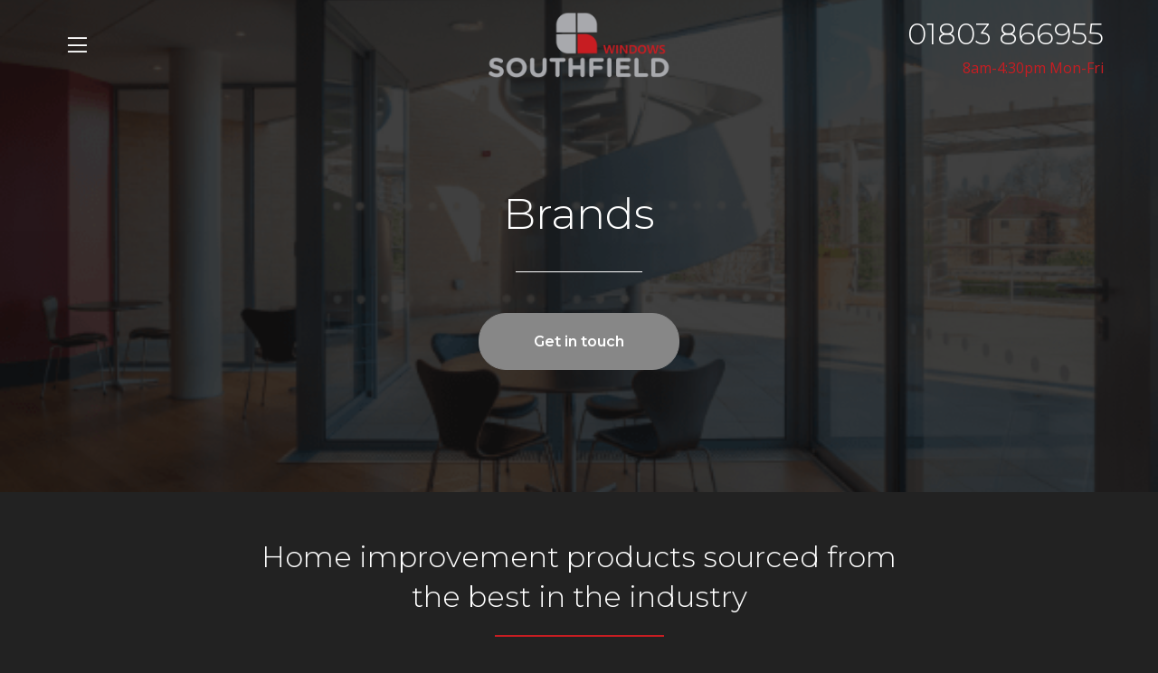

--- FILE ---
content_type: text/html; charset=UTF-8
request_url: https://www.southfield-windows.com/brands
body_size: 6476
content:

<!doctype html>
<html>
	<head>
		<meta charset="utf-8">
		<meta http-equiv="X-UA-Compatible" content="IE=edge">
		
		<meta name="viewport" content="width=device-width, initial-scale=1"/>
		<link rel="icon" type="image/png" href="https://www.southfield-windows.com/wp-content/themes/CleanBuild/favicon.png" />
    <meta name="theme-color" content="#fff">
		<link rel="pingback" href="https://www.southfield-windows.com/xmlrpc.php">

		<!-- Google Tag Manager -->
		<script>(function(w,d,s,l,i){w[l]=w[l]||[];w[l].push({'gtm.start':
		new Date().getTime(),event:'gtm.js'});var f=d.getElementsByTagName(s)[0],
		j=d.createElement(s),dl=l!='dataLayer'?'&l='+l:'';j.async=true;j.src=
		'https://www.googletagmanager.com/gtm.js?id='+i+dl;f.parentNode.insertBefore(j,f);
		})(window,document,'script','dataLayer','GTM-5FZL2KH');</script>
		<!-- End Google Tag Manager -->

		<meta name='robots' content='index, follow, max-image-preview:large, max-snippet:-1, max-video-preview:-1' />

	<!-- This site is optimized with the Yoast SEO plugin v22.1 - https://yoast.com/wordpress/plugins/seo/ -->
	<title>Brands | South Devon, Cornwall &amp; Somerset | Southfield Windows</title>
	<meta name="description" content="A handpicked range of designer window and doors brands installed, ensuring the highest quality and performance can be achieved." />
	<link rel="canonical" href="https://www.southfield-windows.com/brands" />
	<meta property="og:locale" content="en_GB" />
	<meta property="og:type" content="article" />
	<meta property="og:title" content="Brands | South Devon, Cornwall &amp; Somerset | Southfield Windows" />
	<meta property="og:description" content="A handpicked range of designer window and doors brands installed, ensuring the highest quality and performance can be achieved." />
	<meta property="og:url" content="https://www.southfield-windows.com/brands" />
	<meta property="og:site_name" content="Southfield Windows" />
	<meta property="article:modified_time" content="2024-01-25T09:34:57+00:00" />
	<meta property="og:image" content="https://www.southfield-windows.com/wp-content/uploads/2021/03/sliding-patio-doors.png" />
	<meta property="og:image:width" content="583" />
	<meta property="og:image:height" content="400" />
	<meta property="og:image:type" content="image/png" />
	<meta name="twitter:card" content="summary_large_image" />
	<meta name="twitter:label1" content="Estimated reading time" />
	<meta name="twitter:data1" content="1 minute" />
	<script type="application/ld+json" class="yoast-schema-graph">{"@context":"https://schema.org","@graph":[{"@type":"WebPage","@id":"https://www.southfield-windows.com/brands","url":"https://www.southfield-windows.com/brands","name":"Brands | South Devon, Cornwall & Somerset | Southfield Windows","isPartOf":{"@id":"https://www.southfield-windows.com/#website"},"primaryImageOfPage":{"@id":"https://www.southfield-windows.com/brands#primaryimage"},"image":{"@id":"https://www.southfield-windows.com/brands#primaryimage"},"thumbnailUrl":"https://www.southfield-windows.com/wp-content/uploads/2021/03/sliding-patio-doors.png","datePublished":"2021-02-22T13:20:18+00:00","dateModified":"2024-01-25T09:34:57+00:00","description":"A handpicked range of designer window and doors brands installed, ensuring the highest quality and performance can be achieved.","breadcrumb":{"@id":"https://www.southfield-windows.com/brands#breadcrumb"},"inLanguage":"en-GB","potentialAction":[{"@type":"ReadAction","target":["https://www.southfield-windows.com/brands"]}]},{"@type":"ImageObject","inLanguage":"en-GB","@id":"https://www.southfield-windows.com/brands#primaryimage","url":"https://www.southfield-windows.com/wp-content/uploads/2021/03/sliding-patio-doors.png","contentUrl":"https://www.southfield-windows.com/wp-content/uploads/2021/03/sliding-patio-doors.png","width":583,"height":400,"caption":"Sliding patio door"},{"@type":"BreadcrumbList","@id":"https://www.southfield-windows.com/brands#breadcrumb","itemListElement":[{"@type":"ListItem","position":1,"name":"Home","item":"https://www.southfield-windows.com/"},{"@type":"ListItem","position":2,"name":"Brands"}]},{"@type":"WebSite","@id":"https://www.southfield-windows.com/#website","url":"https://www.southfield-windows.com/","name":"Southfield Windows","description":"A Quality Partner You Can Trust","publisher":{"@id":"https://www.southfield-windows.com/#organization"},"potentialAction":[{"@type":"SearchAction","target":{"@type":"EntryPoint","urlTemplate":"https://www.southfield-windows.com/?s={search_term_string}"},"query-input":"required name=search_term_string"}],"inLanguage":"en-GB"},{"@type":"Organization","@id":"https://www.southfield-windows.com/#organization","name":"Southfield Windows","url":"https://www.southfield-windows.com/","logo":{"@type":"ImageObject","inLanguage":"en-GB","@id":"https://www.southfield-windows.com/#/schema/logo/image/","url":"https://www.southfield-windows.com/wp-content/uploads/2023/01/transparent-logos06.png","contentUrl":"https://www.southfield-windows.com/wp-content/uploads/2023/01/transparent-logos06.png","width":4800,"height":2400,"caption":"Southfield Windows"},"image":{"@id":"https://www.southfield-windows.com/#/schema/logo/image/"}}]}</script>
	<!-- / Yoast SEO plugin. -->


<link rel='dns-prefetch' href='//ajax.googleapis.com' />
<link rel='dns-prefetch' href='//kit.fontawesome.com' />
<link rel='dns-prefetch' href='//cdnjs.cloudflare.com' />
<link rel='stylesheet' id='css-0-css' href='https://www.southfield-windows.com/wp-content/mmr/1c6d140d-1710501256.min.css' type='text/css' media='all' />
<link rel='stylesheet' id='css-1-css' href='https://www.southfield-windows.com/wp-content/mmr/23c504aa-1621958044.min.css' type='text/css' media='all' />
<script type="text/javascript" src="https://ajax.googleapis.com/ajax/libs/jquery/3.1.0/jquery.min.js" id="jq-link-js"></script>
<link rel="https://api.w.org/" href="https://www.southfield-windows.com/wp-json/" /><link rel="alternate" type="application/json" href="https://www.southfield-windows.com/wp-json/wp/v2/pages/18" /><link rel="EditURI" type="application/rsd+xml" title="RSD" href="https://www.southfield-windows.com/xmlrpc.php?rsd" />

<link rel='shortlink' href='https://www.southfield-windows.com/?p=18' />
<link rel="alternate" type="application/json+oembed" href="https://www.southfield-windows.com/wp-json/oembed/1.0/embed?url=https%3A%2F%2Fwww.southfield-windows.com%2Fbrands" />
<link rel="alternate" type="text/xml+oembed" href="https://www.southfield-windows.com/wp-json/oembed/1.0/embed?url=https%3A%2F%2Fwww.southfield-windows.com%2Fbrands&#038;format=xml" />
<script type="text/javascript">
(function(url){
	if(/(?:Chrome\/26\.0\.1410\.63 Safari\/537\.31|WordfenceTestMonBot)/.test(navigator.userAgent)){ return; }
	var addEvent = function(evt, handler) {
		if (window.addEventListener) {
			document.addEventListener(evt, handler, false);
		} else if (window.attachEvent) {
			document.attachEvent('on' + evt, handler);
		}
	};
	var removeEvent = function(evt, handler) {
		if (window.removeEventListener) {
			document.removeEventListener(evt, handler, false);
		} else if (window.detachEvent) {
			document.detachEvent('on' + evt, handler);
		}
	};
	var evts = 'contextmenu dblclick drag dragend dragenter dragleave dragover dragstart drop keydown keypress keyup mousedown mousemove mouseout mouseover mouseup mousewheel scroll'.split(' ');
	var logHuman = function() {
		if (window.wfLogHumanRan) { return; }
		window.wfLogHumanRan = true;
		var wfscr = document.createElement('script');
		wfscr.type = 'text/javascript';
		wfscr.async = true;
		wfscr.src = url + '&r=' + Math.random();
		(document.getElementsByTagName('head')[0]||document.getElementsByTagName('body')[0]).appendChild(wfscr);
		for (var i = 0; i < evts.length; i++) {
			removeEvent(evts[i], logHuman);
		}
	};
	for (var i = 0; i < evts.length; i++) {
		addEvent(evts[i], logHuman);
	}
})('//www.southfield-windows.com/?wordfence_lh=1&hid=5530B5442583894339306BE60B5EEDF8');
</script><style type="text/css">.recentcomments a{display:inline !important;padding:0 !important;margin:0 !important;}</style>		<style type="text/css" id="wp-custom-css">
			.desk-menu {
  display: none;
  visibility: hidden;
}

.wpcf7-date {
	color: grey;
}

.brands .brand-wrap a {
	margin-top: 20px;
	height: 20vh;
}		</style>
			</head>

	
	<body class="page-template page-template-page-overview page-template-page-overview-php page page-id-18 page-parent" >

		<!-- Google Tag Manager (noscript) -->
		<noscript><iframe src="https://www.googletagmanager.com/ns.html?id=GTM-5FZL2KH"
		height="0" width="0" style="display:none;visibility:hidden"></iframe></noscript>
		<!-- End Google Tag Manager (noscript) -->

		<div class="mobile-menu">
		  <div class="mobile-buttons">
				<div id="mob-toggle"><i class="fal fa-bars" aria-hidden="true"></i></div>
			</div>
			<ul id="menu-main-menu" class="menu"><li id="menu-item-5558" class="menu-item menu-item-type-post_type menu-item-object-page menu-item-5558"><a href="https://www.southfield-windows.com/privacy-policy">Privacy Policy</a></li>
<li id="menu-item-5557" class="menu-item menu-item-type-post_type menu-item-object-page menu-item-has-children menu-item-5557"><a href="https://www.southfield-windows.com/windows">Windows</a>
<ul class="sub-menu">
	<li id="menu-item-5531" class="menu-item menu-item-type-post_type menu-item-object-page menu-item-has-children menu-item-5531"><a href="https://www.southfield-windows.com/timber-windows-doors">Timber Windows &#038; Doors</a>
	<ul class="sub-menu">
		<li id="menu-item-5533" class="menu-item menu-item-type-post_type menu-item-object-page menu-item-5533"><a href="https://www.southfield-windows.com/timber-windows-doors/classic-range-2">Classic Range</a></li>
		<li id="menu-item-5534" class="menu-item menu-item-type-post_type menu-item-object-page menu-item-5534"><a href="https://www.southfield-windows.com/timber-windows-doors/heritage-range">Heritage Range</a></li>
		<li id="menu-item-5532" class="menu-item menu-item-type-post_type menu-item-object-page menu-item-5532"><a href="https://www.southfield-windows.com/timber-windows-doors/frontier-range">Frontier Range</a></li>
	</ul>
</li>
	<li id="menu-item-5547" class="menu-item menu-item-type-post_type menu-item-object-page menu-item-5547"><a href="https://www.southfield-windows.com/windows/aluminium">Aluminium Windows</a></li>
	<li id="menu-item-5549" class="menu-item menu-item-type-post_type menu-item-object-page menu-item-5549"><a href="https://www.southfield-windows.com/windows/composite">Composite Windows</a></li>
	<li id="menu-item-5546" class="menu-item menu-item-type-post_type menu-item-object-page menu-item-5546"><a href="https://www.southfield-windows.com/windows/upvc">uPVC Windows</a></li>
	<li id="menu-item-5540" class="menu-item menu-item-type-post_type menu-item-object-page menu-item-5540"><a href="https://www.southfield-windows.com/windows/sliding-sash-windows">Sliding Sash Windows</a></li>
	<li id="menu-item-5548" class="menu-item menu-item-type-post_type menu-item-object-page menu-item-5548"><a href="https://www.southfield-windows.com/windows/heritage-timber-alternative">Evolution Timber Alternative Windows</a></li>
</ul>
</li>
<li id="menu-item-1798" class="menu-item menu-item-type-post_type menu-item-object-page menu-item-has-children menu-item-1798"><a href="https://www.southfield-windows.com/doors">Doors</a>
<ul class="sub-menu">
	<li id="menu-item-5541" class="menu-item menu-item-type-post_type menu-item-object-page menu-item-has-children menu-item-5541"><a href="https://www.southfield-windows.com/doors/front-doors">Front Doors</a>
	<ul class="sub-menu">
		<li id="menu-item-5539" class="menu-item menu-item-type-post_type menu-item-object-page menu-item-has-children menu-item-5539"><a href="https://www.southfield-windows.com/brands/belm-elegant-entrance-doors">Bel’M</a>
		<ul class="sub-menu">
			<li id="menu-item-5538" class="menu-item menu-item-type-post_type menu-item-object-page menu-item-5538"><a href="https://www.southfield-windows.com/brands/belm-elegant-entrance-doors/aluminium-100">Bel’M – Aluminium 100</a></li>
			<li id="menu-item-5537" class="menu-item menu-item-type-post_type menu-item-object-page menu-item-5537"><a href="https://www.southfield-windows.com/brands/belm-elegant-entrance-doors/aluminium-80">Bel’M – Aluminium 80</a></li>
			<li id="menu-item-5536" class="menu-item menu-item-type-post_type menu-item-object-page menu-item-5536"><a href="https://www.southfield-windows.com/brands/belm-elegant-entrance-doors/belm-timber">Bel’M – Timber</a></li>
			<li id="menu-item-5535" class="menu-item menu-item-type-post_type menu-item-object-page menu-item-5535"><a href="https://www.southfield-windows.com/brands/belm-elegant-entrance-doors/belm-alusteel">Bel’M – Alusteel</a></li>
		</ul>
</li>
		<li id="menu-item-5542" class="menu-item menu-item-type-post_type menu-item-object-page menu-item-5542"><a href="https://www.southfield-windows.com/doors/composite-doors">Composite Doors</a></li>
		<li id="menu-item-5555" class="menu-item menu-item-type-post_type menu-item-object-page menu-item-5555"><a href="https://www.southfield-windows.com/stable-doors">Stable Doors</a></li>
		<li id="menu-item-5556" class="menu-item menu-item-type-post_type menu-item-object-page menu-item-5556"><a href="https://www.southfield-windows.com/back-doors">Back Doors</a></li>
	</ul>
</li>
	<li id="menu-item-5545" class="menu-item menu-item-type-post_type menu-item-object-page menu-item-5545"><a href="https://www.southfield-windows.com/doors/commercial-doors">Commercial Doors</a></li>
	<li id="menu-item-5543" class="menu-item menu-item-type-post_type menu-item-object-page menu-item-5543"><a href="https://www.southfield-windows.com/doors/bi-folding-doors">Bi Folding Doors</a></li>
	<li id="menu-item-5544" class="menu-item menu-item-type-post_type menu-item-object-page menu-item-5544"><a href="https://www.southfield-windows.com/doors/french-doors">French Doors</a></li>
	<li id="menu-item-5554" class="menu-item menu-item-type-post_type menu-item-object-page menu-item-5554"><a href="https://www.southfield-windows.com/sliding-patio-doors">Sliding Patio Doors</a></li>
</ul>
</li>
<li id="menu-item-1800" class="menu-item menu-item-type-post_type menu-item-object-page menu-item-has-children menu-item-1800"><a href="https://www.southfield-windows.com/glazed-extensions">Garden Rooms</a>
<ul class="sub-menu">
	<li id="menu-item-5550" class="menu-item menu-item-type-post_type menu-item-object-page menu-item-5550"><a href="https://www.southfield-windows.com/glazed-extensions/aluminium-glazed-extensions">Aluminium Glazed Extensions</a></li>
</ul>
</li>
<li id="menu-item-1801" class="menu-item menu-item-type-post_type menu-item-object-page menu-item-has-children menu-item-1801"><a href="https://www.southfield-windows.com/roof-glazing">Roof Glazing</a>
<ul class="sub-menu">
	<li id="menu-item-5552" class="menu-item menu-item-type-post_type menu-item-object-page menu-item-5552"><a href="https://www.southfield-windows.com/roof-glazing/patent-glazing">Patent Glazing</a></li>
	<li id="menu-item-5553" class="menu-item menu-item-type-post_type menu-item-object-page menu-item-5553"><a href="https://www.southfield-windows.com/roof-glazing/roof-lanterns">Roof Lanterns</a></li>
	<li id="menu-item-5551" class="menu-item menu-item-type-post_type menu-item-object-page menu-item-5551"><a href="https://www.southfield-windows.com/roof-glazing/flat-roof-lights">Flat Roof Lights</a></li>
</ul>
</li>
<li id="menu-item-1802" class="menu-item menu-item-type-post_type menu-item-object-page menu-item-1802"><a href="https://www.southfield-windows.com/commercial">Commercial Glazing</a></li>
<li id="menu-item-68" class="menu-item menu-item-type-post_type menu-item-object-page current-menu-item page_item page-item-18 current_page_item menu-item-has-children menu-item-68"><a href="https://www.southfield-windows.com/brands" aria-current="page">Brands</a>
<ul class="sub-menu">
	<li id="menu-item-69" class="menu-item menu-item-type-post_type menu-item-object-page menu-item-69"><a href="https://www.southfield-windows.com/brands/solarlux">Solarlux</a></li>
	<li id="menu-item-7155" class="menu-item menu-item-type-post_type menu-item-object-page menu-item-7155"><a href="https://www.southfield-windows.com/sheerline-aluminium">Sheerline Aluminium</a></li>
	<li id="menu-item-5184" class="menu-item menu-item-type-post_type menu-item-object-page menu-item-5184"><a href="https://www.southfield-windows.com/brands/belm-elegant-entrance-doors">Bel’m</a></li>
	<li id="menu-item-70" class="menu-item menu-item-type-post_type menu-item-object-page menu-item-70"><a href="https://www.southfield-windows.com/brands/westcoast">Westcoast Windows</a></li>
	<li id="menu-item-71" class="menu-item menu-item-type-post_type menu-item-object-page menu-item-71"><a href="https://www.southfield-windows.com/brands/evolution">Evolution</a></li>
	<li id="menu-item-72" class="menu-item menu-item-type-post_type menu-item-object-page menu-item-72"><a href="https://www.southfield-windows.com/brands/aluco">ALUCO</a></li>
</ul>
</li>
<li id="menu-item-73" class="menu-item menu-item-type-post_type menu-item-object-page menu-item-73"><a href="https://www.southfield-windows.com/gallery">Inspiration Gallery</a></li>
<li id="menu-item-4594" class="menu-item menu-item-type-post_type menu-item-object-page menu-item-has-children menu-item-4594"><a href="https://www.southfield-windows.com/about-2">About</a>
<ul class="sub-menu">
	<li id="menu-item-76" class="menu-item menu-item-type-post_type menu-item-object-page menu-item-76"><a href="https://www.southfield-windows.com/about/advice-guidance">Advice &#038; Guidance</a></li>
	<li id="menu-item-77" class="menu-item menu-item-type-post_type menu-item-object-page menu-item-77"><a href="https://www.southfield-windows.com/about/areas-we-serve">Areas We Serve</a></li>
</ul>
</li>
<li id="menu-item-78" class="menu-item menu-item-type-post_type menu-item-object-page menu-item-78"><a href="https://www.southfield-windows.com/showroom">Showroom</a></li>
<li id="menu-item-79" class="menu-item menu-item-type-post_type menu-item-object-page menu-item-79"><a href="https://www.southfield-windows.com/contact-us">Contact Us</a></li>
</ul>		</div>

		<div class="darkness"></div>

		<div id="container">

			<header class="main-header">
				<div class="container flex">
					<div class="left flex">
						<div class="mobile-buttons">
							<div id="mob-toggle"><i class="fal fa-bars" aria-hidden="true"></i></div>
						</div>
						<div class="desk-menu">
							<ul id="menu-main-menu-1" class="menu"><li class="menu-item menu-item-type-post_type menu-item-object-page menu-item-5558"><a href="https://www.southfield-windows.com/privacy-policy">Privacy Policy</a></li>
<li class="menu-item menu-item-type-post_type menu-item-object-page menu-item-has-children menu-item-5557"><a href="https://www.southfield-windows.com/windows">Windows</a>
<ul class="sub-menu">
	<li class="menu-item menu-item-type-post_type menu-item-object-page menu-item-has-children menu-item-5531"><a href="https://www.southfield-windows.com/timber-windows-doors">Timber Windows &#038; Doors</a>
	<ul class="sub-menu">
		<li class="menu-item menu-item-type-post_type menu-item-object-page menu-item-5533"><a href="https://www.southfield-windows.com/timber-windows-doors/classic-range-2">Classic Range</a></li>
		<li class="menu-item menu-item-type-post_type menu-item-object-page menu-item-5534"><a href="https://www.southfield-windows.com/timber-windows-doors/heritage-range">Heritage Range</a></li>
		<li class="menu-item menu-item-type-post_type menu-item-object-page menu-item-5532"><a href="https://www.southfield-windows.com/timber-windows-doors/frontier-range">Frontier Range</a></li>
	</ul>
</li>
	<li class="menu-item menu-item-type-post_type menu-item-object-page menu-item-5547"><a href="https://www.southfield-windows.com/windows/aluminium">Aluminium Windows</a></li>
	<li class="menu-item menu-item-type-post_type menu-item-object-page menu-item-5549"><a href="https://www.southfield-windows.com/windows/composite">Composite Windows</a></li>
	<li class="menu-item menu-item-type-post_type menu-item-object-page menu-item-5546"><a href="https://www.southfield-windows.com/windows/upvc">uPVC Windows</a></li>
	<li class="menu-item menu-item-type-post_type menu-item-object-page menu-item-5540"><a href="https://www.southfield-windows.com/windows/sliding-sash-windows">Sliding Sash Windows</a></li>
	<li class="menu-item menu-item-type-post_type menu-item-object-page menu-item-5548"><a href="https://www.southfield-windows.com/windows/heritage-timber-alternative">Evolution Timber Alternative Windows</a></li>
</ul>
</li>
<li class="menu-item menu-item-type-post_type menu-item-object-page menu-item-has-children menu-item-1798"><a href="https://www.southfield-windows.com/doors">Doors</a>
<ul class="sub-menu">
	<li class="menu-item menu-item-type-post_type menu-item-object-page menu-item-has-children menu-item-5541"><a href="https://www.southfield-windows.com/doors/front-doors">Front Doors</a>
	<ul class="sub-menu">
		<li class="menu-item menu-item-type-post_type menu-item-object-page menu-item-has-children menu-item-5539"><a href="https://www.southfield-windows.com/brands/belm-elegant-entrance-doors">Bel’M</a>
		<ul class="sub-menu">
			<li class="menu-item menu-item-type-post_type menu-item-object-page menu-item-5538"><a href="https://www.southfield-windows.com/brands/belm-elegant-entrance-doors/aluminium-100">Bel’M – Aluminium 100</a></li>
			<li class="menu-item menu-item-type-post_type menu-item-object-page menu-item-5537"><a href="https://www.southfield-windows.com/brands/belm-elegant-entrance-doors/aluminium-80">Bel’M – Aluminium 80</a></li>
			<li class="menu-item menu-item-type-post_type menu-item-object-page menu-item-5536"><a href="https://www.southfield-windows.com/brands/belm-elegant-entrance-doors/belm-timber">Bel’M – Timber</a></li>
			<li class="menu-item menu-item-type-post_type menu-item-object-page menu-item-5535"><a href="https://www.southfield-windows.com/brands/belm-elegant-entrance-doors/belm-alusteel">Bel’M – Alusteel</a></li>
		</ul>
</li>
		<li class="menu-item menu-item-type-post_type menu-item-object-page menu-item-5542"><a href="https://www.southfield-windows.com/doors/composite-doors">Composite Doors</a></li>
		<li class="menu-item menu-item-type-post_type menu-item-object-page menu-item-5555"><a href="https://www.southfield-windows.com/stable-doors">Stable Doors</a></li>
		<li class="menu-item menu-item-type-post_type menu-item-object-page menu-item-5556"><a href="https://www.southfield-windows.com/back-doors">Back Doors</a></li>
	</ul>
</li>
	<li class="menu-item menu-item-type-post_type menu-item-object-page menu-item-5545"><a href="https://www.southfield-windows.com/doors/commercial-doors">Commercial Doors</a></li>
	<li class="menu-item menu-item-type-post_type menu-item-object-page menu-item-5543"><a href="https://www.southfield-windows.com/doors/bi-folding-doors">Bi Folding Doors</a></li>
	<li class="menu-item menu-item-type-post_type menu-item-object-page menu-item-5544"><a href="https://www.southfield-windows.com/doors/french-doors">French Doors</a></li>
	<li class="menu-item menu-item-type-post_type menu-item-object-page menu-item-5554"><a href="https://www.southfield-windows.com/sliding-patio-doors">Sliding Patio Doors</a></li>
</ul>
</li>
<li class="menu-item menu-item-type-post_type menu-item-object-page menu-item-has-children menu-item-1800"><a href="https://www.southfield-windows.com/glazed-extensions">Garden Rooms</a>
<ul class="sub-menu">
	<li class="menu-item menu-item-type-post_type menu-item-object-page menu-item-5550"><a href="https://www.southfield-windows.com/glazed-extensions/aluminium-glazed-extensions">Aluminium Glazed Extensions</a></li>
</ul>
</li>
<li class="menu-item menu-item-type-post_type menu-item-object-page menu-item-has-children menu-item-1801"><a href="https://www.southfield-windows.com/roof-glazing">Roof Glazing</a>
<ul class="sub-menu">
	<li class="menu-item menu-item-type-post_type menu-item-object-page menu-item-5552"><a href="https://www.southfield-windows.com/roof-glazing/patent-glazing">Patent Glazing</a></li>
	<li class="menu-item menu-item-type-post_type menu-item-object-page menu-item-5553"><a href="https://www.southfield-windows.com/roof-glazing/roof-lanterns">Roof Lanterns</a></li>
	<li class="menu-item menu-item-type-post_type menu-item-object-page menu-item-5551"><a href="https://www.southfield-windows.com/roof-glazing/flat-roof-lights">Flat Roof Lights</a></li>
</ul>
</li>
<li class="menu-item menu-item-type-post_type menu-item-object-page menu-item-1802"><a href="https://www.southfield-windows.com/commercial">Commercial Glazing</a></li>
<li class="menu-item menu-item-type-post_type menu-item-object-page current-menu-item page_item page-item-18 current_page_item menu-item-has-children menu-item-68"><a href="https://www.southfield-windows.com/brands" aria-current="page">Brands</a>
<ul class="sub-menu">
	<li class="menu-item menu-item-type-post_type menu-item-object-page menu-item-69"><a href="https://www.southfield-windows.com/brands/solarlux">Solarlux</a></li>
	<li class="menu-item menu-item-type-post_type menu-item-object-page menu-item-7155"><a href="https://www.southfield-windows.com/sheerline-aluminium">Sheerline Aluminium</a></li>
	<li class="menu-item menu-item-type-post_type menu-item-object-page menu-item-5184"><a href="https://www.southfield-windows.com/brands/belm-elegant-entrance-doors">Bel’m</a></li>
	<li class="menu-item menu-item-type-post_type menu-item-object-page menu-item-70"><a href="https://www.southfield-windows.com/brands/westcoast">Westcoast Windows</a></li>
	<li class="menu-item menu-item-type-post_type menu-item-object-page menu-item-71"><a href="https://www.southfield-windows.com/brands/evolution">Evolution</a></li>
	<li class="menu-item menu-item-type-post_type menu-item-object-page menu-item-72"><a href="https://www.southfield-windows.com/brands/aluco">ALUCO</a></li>
</ul>
</li>
<li class="menu-item menu-item-type-post_type menu-item-object-page menu-item-73"><a href="https://www.southfield-windows.com/gallery">Inspiration Gallery</a></li>
<li class="menu-item menu-item-type-post_type menu-item-object-page menu-item-has-children menu-item-4594"><a href="https://www.southfield-windows.com/about-2">About</a>
<ul class="sub-menu">
	<li class="menu-item menu-item-type-post_type menu-item-object-page menu-item-76"><a href="https://www.southfield-windows.com/about/advice-guidance">Advice &#038; Guidance</a></li>
	<li class="menu-item menu-item-type-post_type menu-item-object-page menu-item-77"><a href="https://www.southfield-windows.com/about/areas-we-serve">Areas We Serve</a></li>
</ul>
</li>
<li class="menu-item menu-item-type-post_type menu-item-object-page menu-item-78"><a href="https://www.southfield-windows.com/showroom">Showroom</a></li>
<li class="menu-item menu-item-type-post_type menu-item-object-page menu-item-79"><a href="https://www.southfield-windows.com/contact-us">Contact Us</a></li>
</ul>						</div>
					</div>

					<div class="logo absolute">
						<a href="/" title="Return to the homepage">
							<img src="https://www.southfield-windows.com/wp-content/themes/CleanBuild/assets/svg/southfield-windows-logo.svg" alt="Southfield Windows Logo">
							<img src="https://www.southfield-windows.com/wp-content/themes/CleanBuild/assets/svg/southfield-device.svg" alt="Southfield Windows Logo">
						</a>
					</div>

					<div class="right">
						<div class="mob-call">
							<a href="tel:+441803866955" title="Call us today"><i class="fa fa-phone" aria-hidden="true"></i></a>
						</div>
						<div class="wrap">
							<a class="btn red" href="/contact-us" target="_self" title="Make an Enquiry">Make an Enquiry</a>
							<a href="tel:+441803866955" title="Call us today">01803 866955</a>
						</div>
						<p>8am-4:30pm Mon-Fri</p>					</div>

				</div>
			</header>


<div class="banner default">
  <div class="container t-center">

    <h1>Brands</h1>
            <a class="btn" href="/contact-us" title="Get in touch">Get in touch</a>
        </div>
  <div class="slider parallax"></div>
</div>
  <div class="fullwidth-content small-pad">
    <div class="container-medium t-center">
      <h2>Home improvement products sourced from<br />
the best in the industry</h2>
<p>Sourced from the very best that the industry has to offer, we have handpicked the following designer window and door brands to ensure the highest quality and performance can be achieved. Accommodating both residential and commercial refurbishment projects, when only the best will do, South Devon’s luxury homes and commercial developments can count on Southfield Windows to deliver competitively priced high-end windows, doors and glazed extensions that will last a lifetime.</p>
    </div>
  </div>
  <section class="brands">
    <div class="container-medium t-center small-pad">
      <h2>Search by Brand</h2>
      <div class="brand-wrap flex">
                <a class="" href="https://www.southfield-windows.com/brands/solarlux" target="_self" title="Find out more about Solarlux">
            <img src="https://www.southfield-windows.com/wp-content/uploads/2021/03/solarlux-logo.png" alt="Solarlux" />
            <span><h4>View more</h4></span>
          </a>
                <a class="" href="https://www.southfield-windows.com/brands/aluco" target="_self" title="Find out more about ALUCO">
            <img src="https://www.southfield-windows.com/wp-content/uploads/2021/03/aluco-logo.png" alt="Aluco" />
            <span><h4>View more</h4></span>
          </a>
                <a class="" href="https://www.southfield-windows.com/brands/belm" target="_self" title="Find out more about Bel’M">
            <img src="https://www.southfield-windows.com/wp-content/uploads/2023/04/LOGO-e1681313731556.png" alt="Bel&#039;M" />
            <span><h4>View more</h4></span>
          </a>
                <a class="" href="https://www.southfield-windows.com/brands/westcoast" target="_self" title="Find out more about Westcoast">
            <img src="https://www.southfield-windows.com/wp-content/uploads/2023/06/sheerline-logo.png" alt="" />
            <span><h4>View more</h4></span>
          </a>
                <a class="" href="" target="_self" title="Find out more about ">
            <img src="https://www.southfield-windows.com/wp-content/uploads/2021/03/westcoast-windows-logo.png" alt="Westcoast" />
            <span><h4>View more</h4></span>
          </a>
                <a class="" href="" target="_self" title="Find out more about ">
            <img src="https://www.southfield-windows.com/wp-content/uploads/2023/06/LogoReynaers.jpg" alt="" />
            <span><h4>View more</h4></span>
          </a>
                <a class="" href="" target="_self" title="Find out more about ">
            <img src="https://www.southfield-windows.com/wp-content/uploads/2023/06/smart-aluminium-bifolds-logo.png" alt="" />
            <span><h4>View more</h4></span>
          </a>
                <a class="" href="https://www.southfield-windows.com/brands/evolution" target="_self" title="Find out more about Evolution">
            <img src="https://www.southfield-windows.com/wp-content/uploads/2021/03/evolution-logo.jpg" alt="evolution windows logo" />
            <span><h4>View more</h4></span>
          </a>
                <a class="" href="" target="_self" title="Find out more about ">
            <img src="https://www.southfield-windows.com/wp-content/uploads/2023/04/gowercroft-logo.png" alt="" />
            <span><h4>View more</h4></span>
          </a>
                <a class="" href="" target="_self" title="Find out more about ">
            <img src="https://www.southfield-windows.com/wp-content/uploads/2023/06/solidor-doors.jpg" alt="" />
            <span><h4>View more</h4></span>
          </a>
          </div>
    </div>
  </section>
  <section class="fullwidth-cta med-pad relative">
    <div class="container t-center">
      <div class="text">
      <h2>Get in touch for a free no-obligation quote</h2>
                            <a class="btn" href="https://www.southfield-windows.com/contact-us" target="_self">Make an Enquiry</a>
                              <a class="btn" href="https://www.southfield-windows.com/contact-us" target="_self">Request a Callback</a>
                    </div>
    </div>
          <img src="https://www.southfield-windows.com/wp-content/uploads/2021/02/modern-home-with-pool.png" alt="Modern home" class="o-fit lazy" />
      </section>

			<footer class="footer">
				<div class="container">

					<div class="top-footer">

						<div class="links flex">
							<div class="menu-col">
								<img src="https://www.southfield-windows.com/wp-content/themes/CleanBuild/assets/svg/southfield-windows-logo.svg" alt="Site Logo">
								<a href="/contact-us" class="btn">Get in touch</a>
							</div>
							<div class="menu-col address">
								<h4>Visit Us</h4>
								<ul class="address-list"><li class="address-item">Southfield Windows</li><li class="address-item">Babbage Road</li><li class="address-item">Totnes</li><li class="address-item">Devon</li><li class="address-item">TQ9 5JA</li></ul>								<ul class="contact-details">
								  <li><a href="tel:+441803866955"><i class="fa fa-phone" aria-hidden="true"></i> 01803 866955</a></li>
								  <li><a href="mailto:w&#105;nd&#111;w&#115;&#64;&#115;o&#117;t&#104;f&#105;e&#108;dgr&#111;&#117;p&#46;c&#111;&#46;uk?subject=Southfield Windows Ltd (Website enquiry)"><i class="fa fa-envelope" aria-hidden="true"></i> &#119;indo&#119;&#115;&#64;&#115;ou&#116;&#104;fi&#101;&#108;d&#103;&#114;&#111;&#117;p.c&#111;&#46;&#117;&#107;</a></li>
								</ul>
							</div>
							<div class="menu-col products">
								<h4>Products</h4>
								<ul id="menu-product-menu" class="menu"><li id="menu-item-80" class="menu-item menu-item-type-post_type menu-item-object-page menu-item-80"><a href="https://www.southfield-windows.com/windows">Windows</a></li>
<li id="menu-item-81" class="menu-item menu-item-type-post_type menu-item-object-page menu-item-81"><a href="https://www.southfield-windows.com/doors">Doors</a></li>
<li id="menu-item-82" class="menu-item menu-item-type-post_type menu-item-object-page menu-item-82"><a href="https://www.southfield-windows.com/glazed-extensions">Glazed Extensions</a></li>
<li id="menu-item-83" class="menu-item menu-item-type-post_type menu-item-object-page menu-item-83"><a href="https://www.southfield-windows.com/roof-glazing">Roof Glazing</a></li>
</ul>							</div>
							<div class="menu-col useful">
								<h4>Useful Links</h4>
								<ul id="menu-useful-links" class="menu"><li id="menu-item-92" class="menu-item menu-item-type-post_type menu-item-object-page menu-item-92"><a href="https://www.southfield-windows.com/contact-us">Contact Us</a></li>
<li id="menu-item-94" class="menu-item menu-item-type-post_type menu-item-object-page menu-item-94"><a href="https://www.southfield-windows.com/showroom">Visit Our Showroom</a></li>
</ul>							</div>
							<div class="menu-col fensa">
								<img src="/wp-content/uploads/2021/03/fensa.svg" alt="Fensa Logo">
							</div>
						</div>

					</div>

				</div>
				<div class="bottom-footer">
					<div class="container flex">
						<p>&copy; Copyright 2026  Southfield Windows Ltd <span>|</span> <a href="/terms-conditions" title="View the sites terms and conditions">Terms & Conditions</a> <span>|</span> <a href="/wp-content/uploads/2022/05/terms-conditions-purchase.pdf" target="_blank" title="View the sites terms and conditions of purchase">Terms & Conditions of Purchase</a> <span>|</span> <a href="/cookie-policy" title="View the sites terms and conditions">Cookie Policy</a> <span>|</span> <a href="/privacy-policy" title="View the website privacy policy">Privacy Policy</a></p>
						<a href="https://www.purplexmarketing.com/" target="_blank" rel="nofollow" title="Website built & designed by Purplex Marketing" class="plx"><img src="https://www.southfield-windows.com/wp-content/themes/CleanBuild/assets/svg/plx.svg" alt="Purplex Marketing" class="lazy"></a>
					</div>
				</div>
			</footer>

		</div> 


		<script type="application/ld+json">[{"@context": "http://schema.org","@type": "LocalBusiness","name": "Southfield Windows Ltd","image": "https://www.southfield-windows.com/wp-content/uploads/2021/03/sliding-patio-doors.png","telephone": "01803 866955","email": "windows@southfieldgroup.co.uk","address": {"@type": "PostalAddress","streetAddress": "Babbage Road","addressLocality": "Totnes","addressRegion": "Devon","postalCode": "TQ9 5JA","addressCountry": "UK"},"url" : "https://www.southfield-windows.com","sameAs": ["https://www.facebook.com/SouthfieldWindows/","https://www.linkedin.com/company/southfield-windows-limited/"]}]</script><script type="text/javascript" src="https://www.southfield-windows.com/wp-content/mmr/c2e00bf6-1707753261.min.js" id="js-2-js"></script>
<script type="text/javascript" src="https://kit.fontawesome.com/19ca2fe8d4.js" id="fa-link-js"></script>
<script type="text/javascript" src="https://cdnjs.cloudflare.com/ajax/libs/slick-carousel/1.8.1/slick.min.js" id="slick-link-js"></script>
<script type="text/javascript" src="https://www.southfield-windows.com/wp-content/mmr/0ccf0e03-1613562429.min.js" id="js-3-js"></script>
<script type="text/javascript" src="https://cdnjs.cloudflare.com/ajax/libs/vanilla-lazyload/8.7.0/lazyload.min.js" id="lazy-load-js"></script>
<script type="text/javascript" src="https://www.southfield-windows.com/wp-content/mmr/2915050e-1622025126.min.js" id="js-4-js"></script>


		<script type="text/javascript">

var $ = jQuery.noConflict();

$(document).ready(function(){

	$('.slider').backstretch([
    "https://www.southfield-windows.com/wp-content/uploads/2021/03/sliding-patio-doors.png",
	],{
		duration:4000,
		fade:750,
		preload:0,
    fadeFirst: false,
	});

});

</script>
		
	</body>

</html>


--- FILE ---
content_type: text/css
request_url: https://www.southfield-windows.com/wp-content/mmr/23c504aa-1621958044.min.css
body_size: 10180
content:
@import url(https://fonts.googleapis.com/css2?family=Montserrat:wght@200;300;600&family=Open+Sans&display=swap);html,body,div,span,applet,object,iframe,h1,h2,.tabs-list li,h3,h4,h5,h6,p,blockquote,pre,a,abbr,acronym,address,big,cite,code,del,dfn,em,img,ins,kbd,q,s,samp,small,strike,strong,sub,sup,tt,var,b,u,i,center,dl,dt,dd,ol,ul,li,fieldset,form,label,legend,table,caption,tbody,tfoot,thead,tr,th,td,article,aside,canvas,details,embed,figure,figcaption,footer,header,hgroup,menu,nav,output,ruby,section,summary,time,mark,audio,video{margin:0;padding:0;border:0;vertical-align:baseline}article,aside,details,figcaption,figure,footer,header,hgroup,menu,nav,section{display:block}body{line-height:1}ol,ul{list-style:none}blockquote,q{quotes:none}blockquote:before,blockquote:after,q:before,q:after{content:'';content:none}table{border-collapse:collapse;border-spacing:0}input[type="submit"],input[type="text"],input[type="tel"],input[type="email"],select,textarea{-webkit-appearance:none;-moz-appearance:none;-ms-appearance:none;-o-appearance:none;appearance:none;border:0;border-radius:0;outline:none;-webkit-transition:0.3s ease;-moz-transition:0.3s ease;-ms-transition:0.3s ease;-o-transition:0.3s ease;transition:0.3s ease}input[type="text"],input[type="tel"],input[type="email"],select,textarea{width:100%;padding:20px 30px;border:1px solid #000;margin-bottom:15px;background:#fff;resize:none;color:#878787}input[type="text"].wpcf7-not-valid,input[type="tel"].wpcf7-not-valid,input[type="email"].wpcf7-not-valid,select.wpcf7-not-valid,textarea.wpcf7-not-valid{border-color:#e74c3c}input[type="submit"]{display:inline-block;font-size:16px;font-weight:600;text-align:center;padding:18px 60px 18px;font-family:'Montserrat',sans-serif;border:1px solid #fff;border-radius:30px;color:#fff;margin:15px 10px}input[type="submit"]:hover{background:rgba(255,255,255,.3);color:#fff}.wpcf7 .wpcf7-not-valid-tip,.wpcf7 br,.wpcf7 .screen-reader-response{display:none}.wpcf7 p{margin:0}@media only screen and (max-width:600px){.wpcf7 p{text-align:center}}.wpcf7 p.input-title{font-weight:600;margin:15px 0}.wpcf7 select::-ms-expand{display:none}.wpcf7 .custom-select{display:block;position:relative}.wpcf7 .custom-select:after{content:'\f107';font-family:'FontAwesome';position:absolute;top:50%;right:30px}.wpcf7-checkbox,.wpcf7-radio{display:inline-block;width:100%;margin-bottom:20px}.wpcf7-checkbox *,.wpcf7-radio *{cursor:pointer}span.wpcf7-list-item{display:inline-block;margin-left:0;margin-right:30px;margin-bottom:10px}span.wpcf7-list-item label{display:block;height:35px}span.wpcf7-list-item input[type="checkbox"],span.wpcf7-list-item input[type="radio"]{display:none}span.wpcf7-list-item input[type="checkbox"]:checked+.wpcf7-list-item-label::before,span.wpcf7-list-item input[type="radio"]:checked+.wpcf7-list-item-label::before{background:#eee}span.wpcf7-list-item .wpcf7-list-item-label{display:inline-block}span.wpcf7-list-item .wpcf7-list-item-label:before{content:'';display:inline-block;width:15px;height:15px;margin-right:10px;vertical-align:middle;cursor:pointer;border:1px solid #878787;-webkit-transition:0.3s ease;-moz-transition:0.3s ease;-ms-transition:0.3s ease;-o-transition:0.3s ease;transition:0.3s ease}.wpcf7-radio span.wpcf7-list-item .wpcf7-list-item-label:before{border-radius:50px}.split-inputs{overflow:hidden}.split-inputs span{display:block;width:calc(50% - 10px);float:left}@media only screen and (max-width:720px){.split-inputs span{width:100%;float:none}}.split-inputs span:last-of-type{float:right}@media only screen and (max-width:720px){.split-inputs span:last-of-type{float:none}}.custom-file-upload{position:relative;padding:5px 8px;margin:0 0 20px}@media only screen and (max-width:600px){.custom-file-upload{text-align:center}}.custom-file-upload p.filename{display:inline-block;line-height:1;padding:20px;margin:0}@media only screen and (max-width:600px){.custom-file-upload p.filename{text-align:center;display:block}}@media only screen and (max-width:600px){.custom-file-upload .button{margin-bottom:15px}}.custom-file-upload input[type="file"]{cursor:pointer;position:absolute;top:0;left:0;right:0;bottom:0;opacity:0;display:block;width:100%;z-index:10}::-webkit-input-placeholder{font-weight:600;text-transform:capitalize;opacity:1;color:#878787}:-moz-placeholder{font-weight:600;text-transform:capitalize;opacity:1;color:#878787}::-moz-placeholder{font-weight:600;text-transform:capitalize;opacity:1;color:#878787}:-ms-input-placeholder{font-weight:600;text-transform:capitalize;opacity:1;color:#878787}.wpcf7-response-output{padding:15px 20px;font-weight:600;color:#fff;background:#e67e22;display:none;margin-top:20px}.wpcf7-response-output.wpcf7-validation-errors{background:#e74c3c}.wpcf7-response-output.wpcf7-mail-sent-ok{background:#2ecc71}.data-check p.terms{display:block;font-weight:400;font-size:14px;margin-bottom:30px;padding:0 10px}.data-check p.terms a{text-decoration:underline;font-size:14px}.data-check span.wpcf7-list-item{margin:0;overflow:hidden;height:auto;display:block;user-select:none}.data-check span.wpcf7-list-item *{cursor:pointer}.data-check span.wpcf7-list-item label{display:block;height:auto}.data-check span.wpcf7-list-item .wpcf7-list-item-label{display:block;position:relative;padding-left:60px;font-size:14px;text-align:left}.data-check span.wpcf7-list-item .wpcf7-list-item-label:before{content:'';font-family:'FontAwesome';display:block;position:absolute;top:50%;color:#c71d22;left:15px;width:20px;height:20px;line-height:20px;background:#fff;border:1px solid #bebebe;text-align:center;font-size:12px;border-radius:0;transform:translateY(-50%)}.data-check span.wpcf7-list-item input[type="checkbox"]{display:none}.data-check span.wpcf7-list-item input[type="checkbox"]:checked+.wpcf7-list-item-label::before{content:'\f00c';background:#fff}form.sent .wpcf7-response-output{display:block;background:#2ecc71}form.invalid label.required,form.invalid .wpcf7-form-control-wrap.required::after{color:#e74c3c}form.invalid .wpcf7-response-output{display:block;background:#e74c3c}form.spam .wpcf7-response-output{display:block;background:#e67e22}.ajax-loader{width:12px;height:12px;margin-left:15px;display:none}.ajax-loader.is-active{display:inline-block}.ajax-loader:after{content:" ";display:block;width:12px;height:12px;border-radius:100%;border:2px solid #fff;border-color:#fff transparent #fff transparent;animation:dual-ring 1.5s linear infinite}@keyframes dual-ring{0%{transform:rotate(0deg)}100%{transform:rotate(360deg)}}.slick-slider{position:relative;display:block;box-sizing:border-box;-webkit-user-select:none;-moz-user-select:none;-ms-user-select:none;user-select:none;-webkit-touch-callout:none;-khtml-user-select:none;-ms-touch-action:pan-y;touch-action:pan-y;-webkit-tap-highlight-color:transparent}.slick-list{position:relative;display:block;overflow:hidden;margin:0;padding:0}.slick-list:focus{outline:0}.slick-list.dragging{cursor:pointer;cursor:hand}.slick-slider .slick-list,.slick-slider .slick-track{-webkit-transform:translate3d(0,0,0);-moz-transform:translate3d(0,0,0);-ms-transform:translate3d(0,0,0);-o-transform:translate3d(0,0,0);transform:translate3d(0,0,0)}.slick-track{position:relative;top:0;left:0;display:block;margin-left:auto;margin-right:auto}.slick-track:after,.slick-track:before{display:table;content:''}.slick-track:after{clear:both}.slick-loading .slick-track{visibility:hidden}.slick-slide{display:none;float:left;height:100%;min-height:1px}[dir=rtl] .slick-slide{float:right}.slick-slide img{display:block}.slick-slide.slick-loading img{display:none}.slick-slide.dragging img{pointer-events:none}.slick-initialized .slick-slide{display:block}.slick-loading .slick-slide{visibility:hidden}.slick-vertical .slick-slide{display:block;height:auto;border:1px solid transparent}.slick-arrow.slick-hidden{display:none}.fancybox-wrap,.fancybox-skin,.fancybox-outer,.fancybox-inner,.fancybox-image,.fancybox-wrap iframe,.fancybox-wrap object,.fancybox-nav,.fancybox-nav span,.fancybox-tmp{padding:0;margin:0;border:0;outline:none;vertical-align:top}.fancybox-wrap{position:fixed!important;top:50%!important;left:50%!important;z-index:8020;-webkit-transform:translate(-50%,-50%);-moz-transform:translate(-50%,-50%);-ms-transform:translate(-50%,-50%);-o-transform:translate(-50%,-50%);transform:translate(-50%,-50%)}.fancybox-skin{position:relative;background:#f9f9f9;color:#444;padding:0px!important;text-shadow:none;-webkit-border-radius:4px;-moz-border-radius:4px;border-radius:4px}.fancybox-opened{z-index:8030}.fancybox-opened .fancybox-skin{-webkit-box-shadow:0 10px 25px rgba(0,0,0,.5);-moz-box-shadow:0 10px 25px rgba(0,0,0,.5);box-shadow:0 10px 25px rgba(0,0,0,.5)}.fancybox-outer,.fancybox-inner{position:relative}.fancybox-inner{overflow:hidden}.fancybox-type-iframe .fancybox-inner{-webkit-overflow-scrolling:touch}.fancybox-error{color:#444;font:14px/20px "Helvetica Neue",Helvetica,Arial,sans-serif;margin:0;padding:15px;white-space:nowrap}.fancybox-image,.fancybox-iframe{display:block;width:100%;height:100%}.fancybox-image{max-width:100%;max-height:100%}#fancybox-loading{position:fixed}.fancybox-close{position:absolute;cursor:pointer;z-index:8040;top:0;right:0}.fancybox-close:before{content:'\f00d';font-family:'FontAwesome';display:block;font-size:18px;color:#fff;background:rgba(0,0,0,.45);cursor:pointer;text-align:center;width:40px;line-height:40px}.fancybox-nav{position:absolute;top:0;width:40%;height:100%;cursor:pointer;text-decoration:none;-webkit-tap-highlight-color:rgba(0,0,0,0);z-index:8040}.fancybox-prev{left:0}.fancybox-next{right:0}.fancybox-next.fancybox-nav span:before{content:'\f105'}.fancybox-nav span{position:absolute;top:50%;-webkit-transform:translateY(-50%);-moz-transform:translateY(-50%);-ms-transform:translateY(-50%);-o-transform:translateY(-50%);transform:translateY(-50%);cursor:pointer;z-index:8040;width:auto;visibility:hidden}@media only screen and (max-width:1024px){.fancybox-nav span{visibility:visible}}.fancybox-nav span:before{content:'\f104';font-family:'FontAwesome';color:#fff;font-size:50px}.fancybox-prev span{left:15px}.fancybox-next span{right:15px}.fancybox-nav:hover span{visibility:visible}.fancybox-tmp{position:absolute;top:-99999px;left:-99999px;visibility:hidden;max-width:99999px;max-height:99999px;overflow:visible!important}.fancybox-lock{overflow:hidden!important;width:auto}.fancybox-lock body{overflow:hidden!important}.fancybox-lock-test{overflow-y:hidden!important}.fancybox-overlay{position:absolute;top:0;left:0;overflow:hidden;display:none;z-index:8010;background:rgba(0,0,0,.7)}.fancybox-overlay-fixed{position:fixed;bottom:0;right:0}.fancybox-lock .fancybox-overlay{overflow:auto;overflow-y:scroll}.fancybox-title{visibility:hidden;font:normal 13px/20px "Helvetica Neue",Helvetica,Arial,sans-serif;position:relative;text-shadow:none;z-index:8050}.fancybox-opened .fancybox-title{visibility:visible}.fancybox-title-float-wrap{position:absolute;bottom:0;right:50%;margin-bottom:-35px;z-index:8050;text-align:center}.fancybox-title-float-wrap .child{display:inline-block;margin-right:-100%;padding:2px 20px;background:transparent;background:rgba(0,0,0,.8);-webkit-border-radius:15px;-moz-border-radius:15px;border-radius:15px;text-shadow:0 1px 2px #222;color:#fff;font-weight:700;line-height:24px;white-space:nowrap}.fancybox-title-outside-wrap{position:relative;margin-top:10px;color:#fff}.fancybox-title-inside-wrap{padding-top:10px}.fancybox-title-over-wrap{position:absolute;bottom:0;left:0;color:#fff;padding:10px;background:#000;background:rgba(0,0,0,.8)}*{-webkit-box-sizing:border-box;-moz-box-sizing:border-box;-ms-box-sizing:border-box;-o-box-sizing:border-box;box-sizing:border-box;font-family:'Open Sans',sans-serif;text-decoration:none;-webkit-font-smoothing:antialiased;-moz-osx-font-smoothing:grayscale;color:#fff;font-size:16px;line-height:1.6;word-break:break-word}.post-edit-link{position:fixed;bottom:30px;left:30px;z-index:10;padding:15px 25px;color:#fff;background:#878787}body{background:#222}.td{display:table-cell}.table{display:table;width:100%}.vt{vertical-align:top}.vm{vertical-align:middle}.alignleft{float:left;margin:0 20px 20px 0;max-width:450px;max-height:350px;height:auto}@media only screen and (max-width:1150px){.alignleft{max-width:350px;max-height:250px}}@media only screen and (max-width:850px){.alignleft{float:none;display:block;margin:20px auto;max-width:450px;max-height:350px}}@media only screen and (max-width:560px){.alignleft{max-width:100%}}.alignright{float:right;margin:0 0 20px 20px;max-width:450px;max-height:350px;height:auto;clear:right}@media only screen and (max-width:1150px){.alignright{max-width:350px;max-height:250px}}@media only screen and (max-width:850px){.alignright{float:none;display:block;margin:20px auto;max-width:450px;max-height:350px}}@media only screen and (max-width:560px){.alignright{max-width:100%}}.aligncenter{display:block;margin:20px auto;max-width:960px;height:auto;max-height:600px}@media only screen and (max-width:1050px){.aligncenter{max-width:100%}}.aligncenter.fullwidth{max-width:100%}img{width:initial;width:auto;max-width:100%}.container{max-width:1791px;width:100%;margin:0 auto}@media only screen and (max-width:1931px){.container{max-width:100%;padding:0 70px}}@media only screen and (max-width:1570px){.container{max-width:100%;padding:0 60px}}@media only screen and (max-width:1200px){.container{padding:0 30px}}@media only screen and (max-width:720px){.container{padding:0 15px}}.container-large{max-width:1500px;width:100%;margin:0 auto}@media only screen and (max-width:1620px){.container-large{max-width:100%;padding-left:60px;padding-right:60px}}@media only screen and (max-width:1050px){.container-large{padding-left:30px;padding-right:30px}}@media only screen and (max-width:720px){.container-large{padding-left:20px;padding-right:20px}}.container-medium{max-width:1100px;width:100%;margin:0 auto}@media only screen and (max-width:1160px){.container-medium{max-width:100%;padding-left:30px;padding-right:30px}}@media only screen and (max-width:720px){.container-medium{padding-left:20px;padding-right:20px}}.container-x-small{max-width:820px;margin:0 auto;padding-left:120px;padding-right:120px;width:100%}@media only screen and (max-width:1675px){.container-x-small{padding-left:85px;padding-right:85px}}@media only screen and (max-width:1450px){.container-x-small{padding-left:60px;padding-right:60px}}@media only screen and (max-width:1200px){.container-x-small{padding-left:30px;padding-right:30px}}@media only screen and (max-width:720px){.container-x-small{padding-left:20px;padding-right:20px}}.small-pad{padding-top:70px;padding-bottom:70px}@media only screen and (max-width:1400px){.small-pad{padding-top:60px;padding-bottom:60px}}@media only screen and (max-width:1280px){.small-pad{padding-top:50px;padding-bottom:50px}}@media only screen and (max-width:980px){.small-pad{padding-top:40px;padding-bottom:40px}}.med-pad{padding-top:100px;padding-bottom:100px}@media only screen and (max-width:1600px){.med-pad{padding-top:80px;padding-bottom:80px}}@media only screen and (max-width:1400px){.med-pad{padding-top:70px;padding-bottom:70px}}@media only screen and (max-width:1280px){.med-pad{padding-top:60px;padding-bottom:60px}}@media only screen and (max-width:980px){.med-pad{padding-top:50px;padding-bottom:50px}}@media only screen and (max-width:500px){.med-pad{padding-top:40px;padding-bottom:40px}}.large-pad{padding-top:150px;padding-bottom:150px}@media only screen and (max-width:1600px){.large-pad{padding-top:120px;padding-bottom:120px}}@media only screen and (max-width:1400px){.large-pad{padding-top:90px;padding-bottom:90px}}@media only screen and (max-width:1280px){.large-pad{padding-top:80px;padding-bottom:80px}}@media only screen and (max-width:980px){.large-pad{padding-top:60px;padding-bottom:60px}}@media only screen and (max-width:500px){.large-pad{padding-top:50px;padding-bottom:50px}}.no-pad-bot{padding-bottom:0}.no-pad-top{padding-top:0}.fa,.fas{color:inherit;font-size:inherit;font-weight:300}a{-webkit-transition:0.3s ease;-moz-transition:0.3s ease;-ms-transition:0.3s ease;-o-transition:0.3s ease;transition:0.3s ease}a:hover{color:#c71d22}p{font-weight:300;margin-bottom:20px}p:last-of-type{margin-bottom:0}h1,h2,.tabs-list li,h3,h4,h6{font-family:'Montserrat',sans-serif;font-weight:300;line-height:1.4;margin-bottom:25px}@media only screen and (max-width:500px){h1,h2,.tabs-list li,h3,h4,h6{margin-bottom:20px}}h1{font-size:64px}@media only screen and (max-width:1600px){h1{font-size:58px}}@media only screen and (max-width:1440px){h1{font-size:52px}}@media only screen and (max-width:1280px){h1{font-size:48px}}@media only screen and (max-width:980px){h1{font-size:44px}}@media only screen and (max-width:750px){h1{font-size:40px}}@media only screen and (max-width:500px){h1{font-size:36px}}@media only screen and (max-width:400px){h1{font-size:32px}}h2,.tabs-list li{font-size:38px}@media only screen and (max-width:1600px){h2,.tabs-list li{font-size:36px}}@media only screen and (max-width:1440px){h2,.tabs-list li{font-size:34px}}@media only screen and (max-width:1280px){h2,.tabs-list li{font-size:32px}}@media only screen and (max-width:980px){h2,.tabs-list li{font-size:30px}}@media only screen and (max-width:500px){h2,.tabs-list li{font-size:28px}}h2:after{content:'';display:block;width:17%;height:2px;background:#c71d22;margin:20px auto}h3{font-size:24px;margin-bottom:20px}@media only screen and (max-width:1280px){h3{font-size:22px}}@media only screen and (max-width:500px){h3{font-size:20px}}h4{font-size:18px;text-transform:uppercase;margin-bottom:10px}.btn{display:inline-block;font-size:16px;font-weight:600;cursor:pointer;text-align:center;padding:18px 60px 18px;font-family:'Montserrat',sans-serif;border:1px solid #878787;border-radius:30px;background:#878787;color:#fff;margin:15px 10px}@media only screen and (max-width:500px){.btn{padding:18px 50px 18px}}.btn:hover{background:rgba(255,255,255,.6);color:#fff}.btn:hover.cta:after{-webkit-transform:translateX(10px);-moz-transform:translateX(10px);-ms-transform:translateX(10px);-o-transform:translateX(10px);transform:translateX(10px)}.btn.red{background:#c71d22;color:#fff;border:1px #c71d22 solid}.btn.red:hover{background:#b11a1e;color:#fff}.btn.white{background:#fff;color:#fff}.btn.white:hover{background:#fff;color:#fff}.btn.disabled{opacity:.5;pointer-events:none}ul,ol{margin-bottom:20px}.main-content ul,.main-content ol{list-style-type:disc;list-style-position:inside}ul li,ol li{margin-bottom:10px;list-style:inherit}.main-content ol{list-style-type:decimal}.white-bg{background:#fff}b,strong{color:inherit;font-size:inherit;line-height:inherit}small{font-size:13px}.extrastrong{font-weight:600}span,i{color:inherit;font-size:inherit;line-height:inherit;font-weight:inherit}.header-space{height:90px}.main-header{position:fixed;top:0;left:0;right:0;z-index:10;-webkit-transition:0.3s ease;-moz-transition:0.3s ease;-ms-transition:0.3s ease;-o-transition:0.3s ease;transition:0.3s ease}.main-header .container{justify-content:space-between;align-items:center}@media only screen and (max-width:980px){.main-header .container{flex-direction:row-reverse}}.main-header .container .left,.main-header .container .right{width:50%;text-align:center}.main-header .container .left{align-items:center}@media only screen and (max-width:980px){.main-header .container .left{justify-content:flex-end}}.main-header .container .right{text-align:right}@media only screen and (max-width:980px){.main-header .container .right{text-align:left}}.main-header .container .right a{font-family:'Montserrat',sans-serif;font-size:32px}.main-header .container .right p{color:#c71d22;margin:0}@media only screen and (max-width:980px){.main-header .container .right p{display:none}}.main-header .container .right .wrap{display:flex;justify-content:flex-end;align-items:center}@media only screen and (max-width:980px){.main-header .container .right .wrap{display:none}}.main-header .container .right .wrap .btn{font-size:16px;padding:10px 30px;margin:0 20px}@media only screen and (max-width:1350px){.main-header .container .right .wrap .btn{display:none}}.main-header .container .right .mob-call{display:none;width:50px;text-align:center}@media only screen and (max-width:980px){.main-header .container .right .mob-call{display:block}}.main-header .container .right .mob-call:hover i{color:#eee;-webkit-transition:0.3s ease;-moz-transition:0.3s ease;-ms-transition:0.3s ease;-o-transition:0.3s ease;transition:0.3s ease}.main-header .container .right .mob-call i{font-size:.8em;font-weight:300;-webkit-transition:0.3s ease;-moz-transition:0.3s ease;-ms-transition:0.3s ease;-o-transition:0.3s ease;transition:0.3s ease}.main-header.active .mobile-buttons a,.main-header.active .mobile-buttons #mob-toggle{color:#eee}.main-header.active .desk-menu{opacity:0}.main-header.fixed{background:#3c3c3c}.main-header.fixed .logo a img:first-of-type{display:none}.main-header.fixed .logo a img:last-of-type{display:block}.logo{left:50%;top:50px;text-align:center;z-index:1;-webkit-transform:translate(-50%,-50%);-moz-transform:translate(-50%,-50%);-ms-transform:translate(-50%,-50%);-o-transform:translate(-50%,-50%);transform:translate(-50%,-50%)}@media only screen and (max-width:980px){.logo{top:50%}}.logo a{display:block}.logo a img{vertical-align:middle;width:200px}@media only screen and (max-width:980px){.logo a img:first-of-type{display:none}}.logo a img:last-of-type{max-width:50px;display:none}@media only screen and (max-width:980px){.logo a img:last-of-type{display:block}}@media only screen and (max-width:1700px){.desk-menu{display:none}}.desk-menu ul{width:100%;text-align:right;margin:0}.desk-menu ul li{display:inline-block;margin:0;margin-left:-6px;position:relative}.desk-menu ul li a{display:block;font-family:'Montserrat',sans-serif;padding:0 10px;color:#fff;font-size:16px;line-height:90px}.desk-menu ul li a:hover{color:#c71d22}.desk-menu ul li:hover ul{display:block}.desk-menu ul li ul{display:none;position:absolute;left:0;width:300px;background:#eee;text-align:left}.desk-menu ul li ul li{display:block;margin:0;border-bottom:1px solid rgba(0,0,0,.1)}.desk-menu ul li ul li a{line-height:45px}.mobile-buttons a,.mobile-buttons #mob-toggle{display:inline-block;vertical-align:middle;cursor:pointer;width:50px;margin-right:30px;line-height:100px;text-align:center;font-size:30px;color:#fff;-webkit-transition:0.3s ease;-moz-transition:0.3s ease;-ms-transition:0.3s ease;-o-transition:0.3s ease;transition:0.3s ease}@media only screen and (max-width:1600px){.mobile-buttons a,.mobile-buttons #mob-toggle{line-height:100px;font-size:24px}}@media only screen and (max-width:980px){.mobile-buttons a,.mobile-buttons #mob-toggle{margin-right:0}}@media only screen and (max-width:900px){.mobile-buttons a,.mobile-buttons #mob-toggle{line-height:80px}}.mobile-buttons a:hover,.mobile-buttons #mob-toggle:hover{color:#eee}.small .mobile-buttons a,.small .mobile-buttons #mob-toggle{color:#c71d22;line-height:100px}@media only screen and (max-width:1600px){.small .mobile-buttons a,.small .mobile-buttons #mob-toggle{line-height:80px}}@media only screen and (max-width:900px){.small .mobile-buttons a,.small .mobile-buttons #mob-toggle{line-height:80px}}.small .mobile-buttons a:hover,.small .mobile-buttons #mob-toggle:hover{color:#111}.mobile-buttons a{width:auto;font-size:20px;font-weight:300;line-height:1;vertical-align:super;position:relative;top:7px;right:50px}@media only screen and (max-width:1600px){.mobile-buttons a{font-size:16px;font-weight:400;right:30px}}@media only screen and (max-width:900px){.mobile-buttons a{display:none}}.mobile-buttons a:hover{color:#111}.mobile-menu{position:fixed;top:0;bottom:0;left:0;width:620px;background:#111;opacity:0;visibility:hidden;z-index:98;overflow:hidden;overflow-y:scroll;padding:100px 0;-webkit-transform:translateX(-620px);-moz-transform:translateX(-620px);-ms-transform:translateX(-620px);-o-transform:translateX(-620px);transform:translateX(-620px);-webkit-transition:0.3s ease;-moz-transition:0.3s ease;-ms-transition:0.3s ease;-o-transition:0.3s ease;transition:0.3s ease}@media only screen and (max-width:1600px){.mobile-menu{width:450px;-webkit-transform:translateX(-450px);-moz-transform:translateX(-450px);-ms-transform:translateX(-450px);-o-transform:translateX(-450px);transform:translateX(-450px)}}@media only screen and (max-width:1200px){.mobile-menu{width:330px;-webkit-transform:translateX(-330px);-moz-transform:translateX(-330px);-ms-transform:translateX(-330px);-o-transform:translateX(-330px);transform:translateX(-330px)}}@media only screen and (max-width:980px){.mobile-menu{left:initial;right:0;-webkit-transform:translateX(330px);-moz-transform:translateX(330px);-ms-transform:translateX(330px);-o-transform:translateX(330px);transform:translateX(330px)}}@media only screen and (max-width:600px){.mobile-menu{width:100%;padding:100px 5px 0;-webkit-transform:translateX(100%);-moz-transform:translateX(100%);-ms-transform:translateX(100%);-o-transform:translateX(100%);transform:translateX(100%)}}@media only screen and (max-width:450px){.mobile-menu{padding:90px 0 0}}.mobile-menu.active{opacity:1;visibility:visible;-webkit-transform:translateX(0);-moz-transform:translateX(0);-ms-transform:translateX(0);-o-transform:translateX(0);transform:translateX(0)}.mobile-menu ul{margin:0;list-style:none}@media only screen and (max-width:600px){.mobile-menu ul{text-align:left}}.mobile-menu ul li{margin:0;border-bottom:1px solid #222;padding:0 130px 0 160px}@media only screen and (max-width:1930px){.mobile-menu ul li{padding:0 90px}}@media only screen and (max-width:1570px){.mobile-menu ul li{padding:0 80px}}@media only screen and (max-width:980px){.mobile-menu ul li{padding:0 50px}}@media only screen and (max-width:450px){.mobile-menu ul li{padding:0 30px}}@media only screen and (min-width:1701px){.mobile-menu ul li:first-of-type{display:none}}.mobile-menu ul li a{display:block;font-family:'Montserrat',sans-serif;margin:0;line-height:75px;font-size:22px}@media only screen and (max-width:1600px){.mobile-menu ul li a{font-size:20px;line-height:80px}}@media only screen and (max-width:1200px){.mobile-menu ul li a{font-size:16px;line-height:60px}}.mobile-menu ul li a:hover{color:#eee}.mobile-menu ul li ul{position:relative}.mobile-menu ul li ul.active{margin-bottom:30px}.mobile-menu ul li ul.active:before{content:'\f068'}.mobile-menu ul li ul:before{content:'\f067';font-family:'Font Awesome 5 Pro';font-weight:100;color:#fff;position:absolute;right:-55px;font-size:30px;top:-64px;width:55px;line-height:55px;text-align:center;cursor:pointer}@media only screen and (max-width:1600px){.mobile-menu ul li ul:before{right:-45px;top:-60px;width:45px;line-height:45px}}@media only screen and (max-width:1200px){.mobile-menu ul li ul:before{right:-30px;top:-44px;width:30px;line-height:30px;font-size:18px}}@media only screen and (max-width:980px){.mobile-menu ul li ul:before{right:-8px}}@media only screen and (max-width:720px){.mobile-menu ul li ul:before{right:-25px}}@media only screen and (max-width:600px){.mobile-menu ul li ul:before{right:20px}}.mobile-menu ul li ul li{border-bottom:0;padding:0;display:none}.mobile-menu ul li ul li ul:before{top:-40px;line-height:40px;font-size:14px}@media only screen and (max-width:1600px){.mobile-menu ul li ul li ul:before{top:-35px;line-height:35px}}@media only screen and (max-width:1200px){.mobile-menu ul li ul li ul:before{top:-30px;line-height:30px}}.mobile-menu ul li ul li a{font-size:18px;line-height:40px}@media only screen and (max-width:1600px){.mobile-menu ul li ul li a{font-size:16px;line-height:35px}}@media only screen and (max-width:1200px){.mobile-menu ul li ul li a{font-size:15px;line-height:30px}}.mobile-menu .mobile-buttons{position:absolute;top:0;left:0;right:0;border-bottom:1px solid #222}@media only screen and (max-width:980px){.mobile-menu .mobile-buttons{text-align:right;right:65px;border:none}}@media only screen and (max-width:720px){.mobile-menu .mobile-buttons{right:48px}}.mobile-menu .mobile-buttons i{margin:0;padding:0 130px 0 160px}@media only screen and (max-width:1930px){.mobile-menu .mobile-buttons i{padding:0 90px 0 85px}}@media only screen and (max-width:1570px){.mobile-menu .mobile-buttons i{padding:0 90px 0 75px}}@media only screen and (max-width:1200px){.mobile-menu .mobile-buttons i{padding:0 80px 0 45px}}@media only screen and (max-width:980px){.mobile-menu .mobile-buttons i{padding:0 50px}}.mobile-menu .social-links{text-align:right;padding:30px 10px 0 0}@media only screen and (max-width:1600px){.mobile-menu .social-links{padding:15px 0 0 0}}@media only screen and (max-width:600px){.mobile-menu .social-links{text-align:center;padding:25px 0 0}}.mobile-menu .social-links a{margin-right:25px;color:#c9c9c9}@media only screen and (max-width:1600px){.mobile-menu .social-links a{margin-right:20px;font-size:16px}}.mobile-menu .social-links a:hover{color:#c71d22}.darkness{position:fixed;top:0;left:0;bottom:0;right:0;z-index:9;background:rgba(0,0,0,.6);opacity:0;visibility:hidden;-webkit-transition:0.3s ease;-moz-transition:0.3s ease;-ms-transition:0.3s ease;-o-transition:0.3s ease;transition:0.3s ease}.darkness.active{opacity:1;visibility:visible}.flex{display:flex;flex-wrap:wrap}.t-center{text-align:center}.j-center{justify-content:center}.two-thirds{width:60%}.relative{position:relative}.d-block{display:block}.o-fit{position:absolute;top:0;left:0;bottom:0;right:0;width:100%;height:100%;object-fit:cover}.absolute{position:absolute}.relative{position:relative}.half{width:50%}.banner{position:relative;overflow:hidden;background:#111}.banner .slider{position:absolute;top:0;bottom:0;left:0;right:0;z-index:0;opacity:.2}.banner .container{position:relative;z-index:1;max-width:1200px}.banner .container h1:after{content:'';display:block;width:30%;height:1px;background:#fff;margin:30px auto}@media only screen and (max-width:500px){.banner .container h1:after{margin:20px auto}}.banner.default{padding-top:83px}@media only screen and (max-width:900px){.banner.default{padding-top:65px}}.banner.default h1{margin:0}.banner.default .container{padding-top:200px;padding-bottom:200px}@media only screen and (max-width:1600px){.banner.default .container{padding-top:160px;padding-bottom:160px}}@media only screen and (max-width:1450px){.banner.default .container{padding-top:140px;padding-bottom:140px}}@media only screen and (max-width:1280px){.banner.default .container{padding-top:120px;padding-bottom:120px}}@media only screen and (max-width:500px){.banner.default .container{padding-top:100px;padding-bottom:100px}}.banner.default .container h1:after{width:13%}.banner.home{height:calc(100vh - 100px);min-height:650px}@media only screen and (max-width:980px){.banner.home{height:auto}}@media only screen and (max-width:500px){.banner.home{min-height:575px}}.banner.home .container{position:absolute;top:50%;left:50%;max-width:1050px;text-align:center;z-index:1;-webkit-transform:translate(-50%,-50%);-moz-transform:translate(-50%,-50%);-ms-transform:translate(-50%,-50%);-o-transform:translate(-50%,-50%);transform:translate(-50%,-50%)}@media only screen and (max-width:980px){.banner.home .container{height:auto;padding-top:60px;padding-bottom:60px}}@media only screen and (max-width:450px){.banner.home .container{top:55%;padding-top:30px;padding-bottom:30px}}.banner.home .home-slider{margin:0;height:100%}@media only screen and (max-width:980px){.banner.home .home-slider{height:650px}}@media only screen and (max-width:500px){.banner.home .home-slider{height:575px}}.banner.home .home-slider .slick-list,.banner.home .home-slider .slick-track{height:100%}.banner.home .home-slider img{display:block;width:100%;height:100%;opacity:.3;object-fit:cover}.slick-dots{display:flex;flex-wrap:wrap;position:absolute;justify-content:center;margin:0;padding:15px 0;list-style-type:none;bottom:90px;width:100%;z-index:2}.slick-dots li{margin:5px}.slick-dots button{display:block;width:15px;height:15px;padding:0;border:1px solid #fff;border-radius:100%;background-color:transparent;text-indent:-9999px;outline:none;cursor:pointer}.slick-dots li.slick-active button{background-color:#fff}.slick-next,.slick-prev{position:absolute;z-index:3;font-size:50px;color:#fff;top:50%;left:30px;cursor:pointer;-webkit-transform:translateY(-50%);-moz-transform:translateY(-50%);-ms-transform:translateY(-50%);-o-transform:translateY(-50%);transform:translateY(-50%);-webkit-transition:0.3s ease;-moz-transition:0.3s ease;-ms-transition:0.3s ease;-o-transition:0.3s ease;transition:0.3s ease}@media only screen and (max-width:1600px){.slick-next,.slick-prev{font-size:40px}}@media only screen and (max-width:720px){.slick-next,.slick-prev{left:15px}}@media only screen and (max-width:600px){.slick-next,.slick-prev{display:none!important}}.slick-next i,.slick-prev i{font-weight:100}.slick-next{right:60px;left:auto}@media only screen and (max-width:1200px){.slick-next{right:30px}}@media only screen and (max-width:720px){.slick-next{right:15px}}.slick-next:hover{-webkit-transform:translate(5px,-50%);-moz-transform:translate(5px,-50%);-ms-transform:translate(5px,-50%);-o-transform:translate(5px,-50%);transform:translate(5px,-50%)}.slick-prev:hover{-webkit-transform:translate(-5px,-50%);-moz-transform:translate(-5px,-50%);-ms-transform:translate(-5px,-50%);-o-transform:translate(-5px,-50%);transform:translate(-5px,-50%)}.repeater-content{background:#333}.repeater-content ul li:before{content:"\2022";color:#c71d22;font-weight:700;display:inline-block;width:2px;margin-left:-2px;margin-right:10px}.repeater-content h2:after{margin:20px 0}@media only screen and (max-width:900px){.repeater-content .row:nth-of-type(odd){flex-direction:column-reverse}}@media only screen and (max-width:900px){.repeater-content .text{width:100%}}.repeater-content .text .container-x-small{z-index:2}.repeater-content .text img{max-width:50%;align-self:center}.repeater-content .text img.bg{max-width:100%;opacity:.15}.repeater-content .text .brand-logos img{max-width:150px;max-height:80px;margin:0 15px 15px 0;padding:15px}.repeater-content .text .brand-logos img.no-pad{padding:0}@media only screen and (max-width:900px){.repeater-content .image{width:100%;height:480px}}@media only screen and (max-width:750px){.repeater-content .image{height:400px}}.repeater-content .image.gal .slick-list{height:100%}.repeater-content .image.gal .slick-list .slick-track{height:100%}.repeater-content .image.gal .slick-list .slick-track .slick-slide{position:absolute!important;top:0!important;left:0!important;right:0!important}.repeater-content .image.gal .slick-dots{bottom:20px}.repeater-content .image.gal .slick-dots li:before{content:none}.main-content{padding:60px 0}.fullwidth-content p{margin-bottom:20px}.product-boxes{justify-content:space-between}@media only screen and (max-width:600px){.product-boxes{padding-left:0;padding-right:0}}.product-boxes .product{background:#111;margin-bottom:20px}.product-boxes .product.half{width:calc(50% - 10px)}@media only screen and (max-width:800px){.product-boxes .product.half{width:100%}}.product-boxes .product.third{width:calc(33.33% - 10px)}@media only screen and (max-width:1280px){.product-boxes .product.third{width:calc(50% - 10px)}}@media only screen and (max-width:800px){.product-boxes .product.third{width:100%}}.product-boxes .product.full{width:100%}.product-boxes .product .image{height:500px;display:block;overflow:hidden}@media only screen and (max-width:800px){.product-boxes .product .image{height:211px}}.product-boxes .product .image img{opacity:.6;-webkit-transition:0.3s ease;-moz-transition:0.3s ease;-ms-transition:0.3s ease;-o-transition:0.3s ease;transition:0.3s ease}@media only screen and (max-width:800px){.product-boxes .product .image img{opacity:.4}}.product-boxes .product .text{display:flex;flex-direction:column;justify-content:center;width:100%;height:100%;padding:30px}.product-boxes .product .text h2,.product-boxes .product .text .tabs-list li,.tabs-list .product-boxes .product .text li{position:relative;width:100%;-webkit-transition:0.5s ease;-moz-transition:0.5s ease;-ms-transition:0.5s ease;-o-transition:0.5s ease;transition:0.5s ease}.product-boxes .product .text h2:after{content:none}.product-boxes .product .text .viewall{display:block;font-family:'Montserrat',sans-serif;line-height:1.4;font-size:18px;font-weight:600;text-transform:uppercase;margin:0;margin-top:20px}.product-boxes .product .text .viewall:after{content:'';display:block;width:60px;height:2px;background:#fff;margin:5px auto;-webkit-transition:0.6s ease;-moz-transition:0.6s ease;-ms-transition:0.6s ease;-o-transition:0.6s ease;transition:0.6s ease}.product-boxes .product .text .viewall.mob{display:none;position:absolute;bottom:30px;left:50%;-webkit-transform:translateX(-50%);-moz-transform:translateX(-50%);-ms-transform:translateX(-50%);-o-transform:translateX(-50%);transform:translateX(-50%)}@media only screen and (max-width:800px){.product-boxes .product .text .viewall.mob{display:block}}.product-boxes .product .text .viewall.mob:after{width:124px}.product-boxes .product .text .wrap{padding:0 30px;opacity:0;max-height:0;-webkit-transition:0.6s ease;-moz-transition:0.6s ease;-ms-transition:0.6s ease;-o-transition:0.6s ease;transition:0.6s ease;-webkit-transform:translateY(10px);-moz-transform:translateY(10px);-ms-transform:translateY(10px);-o-transform:translateY(10px);transform:translateY(10px)}@media only screen and (max-width:980px){.product-boxes .product .text .wrap{padding:0 15px}}.product-boxes .product:hover{background:#580d0f}.product-boxes .product:hover .image img{opacity:.2}.product-boxes .product:hover .wrap{position:relative;opacity:1;max-height:100%;-webkit-transform:none;-moz-transform:none;-ms-transform:none;-o-transform:none;transform:none}@media only screen and (max-width:800px){.product-boxes .product:hover .wrap{display:none}}.product-boxes .product:hover .wrap .viewall:after{width:125px}.brands .brand-wrap{padding:32px 0 30px;justify-content:space-between}@media only screen and (max-width:750px){.brands .brand-wrap{padding-bottom:14px}}.brands .brand-wrap h2,.brands .brand-wrap .tabs-list li,.tabs-list .brands .brand-wrap li{margin-bottom:0}.brands .brand-wrap a{position:relative;display:flex;width:calc(20% - 20px);align-items:center;justify-content:center;background:#fff;padding:15px}@media only screen and (max-width:1450px){.brands .brand-wrap a{width:calc(20% - 10px)}}@media only screen and (max-width:980px){.brands .brand-wrap a{width:calc(20% - 8px)}}@media only screen and (max-width:750px){.brands .brand-wrap a{width:calc(50% - 8px);height:119px;margin-bottom:16px}}@media only screen and (max-width:400px){.brands .brand-wrap a{width:100%}}.brands .brand-wrap a img{max-height:100%;-webkit-transition:0.3s ease;-moz-transition:0.3s ease;-ms-transition:0.3s ease;-o-transition:0.3s ease;transition:0.3s ease}.brands .brand-wrap a span{opacity:0;position:absolute;display:flex;align-items:center;justify-content:center;width:100%;height:100%;background:rgba(158,0,0,.8);-webkit-transition:0.5s ease;-moz-transition:0.5s ease;-ms-transition:0.5s ease;-o-transition:0.5s ease;transition:0.5s ease}.brands .brand-wrap a span h4{font-weight:600;margin:5px 0 0 0}.brands .brand-wrap a span h4:after{content:'';width:60px;height:2px;background:#fff;display:block;margin:5px auto;-webkit-transition:0.6s ease;-moz-transition:0.6s ease;-ms-transition:0.6s ease;-o-transition:0.6s ease;transition:0.6s ease}.brands .brand-wrap a:hover img{opacity:.3}.brands .brand-wrap a:hover span{opacity:1}.brands .brand-wrap a:hover span h4:after{width:125px}.awards{background:#fff}.awards .wrap{justify-content:space-between}.icon-boxes{background:#fff}.icon-boxes h2,.icon-boxes .tabs-list li,.tabs-list .icon-boxes li{color:#111}.icon-boxes .wrap{justify-content:center;z-index:2}.icon-boxes .wrap .icon{width:33.33%;padding:30px}@media only screen and (max-width:1280px){.icon-boxes .wrap .icon{padding:20px}}@media only screen and (max-width:980px){.icon-boxes .wrap .icon{width:50%}}@media only screen and (max-width:600px){.icon-boxes .wrap .icon{width:100%}}@media only screen and (max-width:600px){.icon-boxes .wrap .icon:last-of-type{padding-bottom:0}}.icon-boxes .wrap .icon .image{display:flex;align-items:center;width:120px;height:120px;background:#878787;border:7px solid #c71d22;border-radius:60px;margin:0 auto;-webkit-transition:0.5s ease;-moz-transition:0.5s ease;-ms-transition:0.5s ease;-o-transition:0.5s ease;transition:0.5s ease}.icon-boxes .wrap .icon .image:hover{-webkit-transform:scale(1.1) rotate(9deg);-moz-transform:scale(1.1) rotate(9deg);-ms-transform:scale(1.1) rotate(9deg);-o-transform:scale(1.1) rotate(9deg);transform:scale(1.1) rotate(9deg)}.icon-boxes .wrap .icon .image img{max-width:60px;max-height:50px}.icon-boxes .wrap .icon p{color:#111}.icon-boxes .wrap .icon h3{margin:20px 0;color:#111}.icon-boxes .bg{opacity:.1;z-index:0;pointer-events:none}.product-gallery .flex-grid{justify-content:space-between;padding:15px 0}.product-gallery .flex-grid .gallery-wrap{width:50%;justify-content:space-between}@media only screen and (max-width:750px){.product-gallery .flex-grid .gallery-wrap{width:100%}}.product-gallery .flex-grid .gallery-wrap a{position:relative;width:calc(50% - 8px);height:300px;overflow:hidden;background:#111;margin-bottom:16px}@media only screen and (max-width:980px){.product-gallery .flex-grid .gallery-wrap a{height:250px}}@media only screen and (max-width:600px){.product-gallery .flex-grid .gallery-wrap a{height:179px}}.product-gallery .flex-grid .gallery-wrap a.count0{width:calc(100% - 8px);height:615px}@media only screen and (max-width:980px){.product-gallery .flex-grid .gallery-wrap a.count0{height:250px}}@media only screen and (max-width:750px){.product-gallery .flex-grid .gallery-wrap a.count0{width:100%}}@media only screen and (max-width:600px){.product-gallery .flex-grid .gallery-wrap a.count0{height:179px}}@media only screen and (max-width:980px){.product-gallery .flex-grid .gallery-wrap a.count3,.product-gallery .flex-grid .gallery-wrap a.count4{display:none}}.product-gallery .flex-grid .gallery-wrap a img{-webkit-transition:0.3s ease;-moz-transition:0.3s ease;-ms-transition:0.3s ease;-o-transition:0.3s ease;transition:0.3s ease}.product-gallery .flex-grid .gallery-wrap a i{position:absolute;right:-18px;bottom:-19px;font-size:22px;background:rgba(199,29,34,.8);padding:21px 31px 30px 22px;border-radius:28px;-webkit-transition:0.3s ease;-moz-transition:0.3s ease;-ms-transition:0.3s ease;-o-transition:0.3s ease;transition:0.3s ease}.product-gallery .flex-grid .gallery-wrap a:hover img{-webkit-transform:scale(1.05);-moz-transform:scale(1.05);-ms-transform:scale(1.05);-o-transform:scale(1.05);transform:scale(1.05);opacity:1}.product-gallery .flex-grid .gallery-wrap a:hover i{color:#fff;background:#c71d22}.product-gallery .flex-grid .gallery-wrap:nth-child(2n+2){width:calc(50% - 8px)}@media only screen and (max-width:750px){.product-gallery .flex-grid .gallery-wrap:nth-child(2n+2){width:100%}}.product-gallery .flex-grid .gallery-wrap:nth-child(3n+3){width:100%}.product-gallery .flex-grid .gallery-wrap:nth-child(3n+3) a{width:calc(25% - 12px)}@media only screen and (max-width:750px){.product-gallery .flex-grid .gallery-wrap:nth-child(3n+3) a{width:calc(50% - 8px)}}.map-section .image{overflow:hidden}@media only screen and (max-width:1200px){.map-section .image{position:relative;height:400px}}@media only screen and (max-width:500px){.map-section .image{height:320px}}.map-section .image img{object-position:right}@media only screen and (max-width:500px){.map-section .image img{-webkit-transform:scale(1.2);-moz-transform:scale(1.2);-ms-transform:scale(1.2);-o-transform:scale(1.2);transform:scale(1.2)}}.map-section .container .showroom-details{width:583px;max-width:100%;background:#222;padding:40px}@media only screen and (max-width:1200px){.map-section .container .showroom-details{width:100%;padding:0}}@media only screen and (max-width:600px){.map-section .container .showroom-details{text-align:center}}.map-section .container .showroom-details h2:after{margin:30px 0}@media only screen and (max-width:600px){.map-section .container .showroom-details h2:after{margin:30px auto}}.map-section .container .showroom-details .btn{margin-left:0}@media only screen and (max-width:600px){.map-section .container .showroom-details .btn{margin-left:10px}}.news{background:#333}@media only screen and (max-width:600px){.news .container{padding-left:0;padding-right:0}}.news .flex-grid{padding:20px 0;display:flex;justify-content:space-between}@media only screen and (max-width:900px){.news .flex-grid{flex-wrap:wrap}}.news .flex-grid .wrap{justify-content:space-between;width:50%}@media only screen and (max-width:900px){.news .flex-grid .wrap{width:100%}}@media only screen and (max-width:800px){.news .flex-grid .wrap:last-of-type .post:last-of-type{margin-bottom:0}}.news .flex-grid .wrap .post{width:calc(100% - 16px);margin-bottom:16px;background:#111;overflow:hidden}@media only screen and (max-width:900px){.news .flex-grid .wrap .post{width:100%}}.news .flex-grid .wrap .post .image{height:300px}.news .flex-grid .wrap .post .image img{opacity:.7;-webkit-transition:0.3s ease;-moz-transition:0.3s ease;-ms-transition:0.3s ease;-o-transition:0.3s ease;transition:0.3s ease}.news .flex-grid .wrap .post .text{position:absolute;top:0;display:flex;flex-direction:column;justify-content:center;height:100%;padding:50px}@media only screen and (max-width:1280px){.news .flex-grid .wrap .post .text{padding:30px}}@media only screen and (max-width:900px){.news .flex-grid .wrap .post .text{padding:20px}}.news .flex-grid .wrap .post .text h3{font-size:32px;width:100%}@media only screen and (max-width:1280px){.news .flex-grid .wrap .post .text h3{font-size:28px}}@media only screen and (max-width:500px){.news .flex-grid .wrap .post .text h3{font-size:24px}}.news .flex-grid .wrap .post .text h4{font-weight:600;margin:0}.news .flex-grid .wrap .post .text h4:after{content:'';width:0;height:2px;background:#fff;display:block;margin:5px auto;-webkit-transition:0.6s ease;-moz-transition:0.6s ease;-ms-transition:0.6s ease;-o-transition:0.6s ease;transition:0.6s ease}.news .flex-grid .wrap .post .text h5{margin-bottom:15px}.news .flex-grid .wrap .post.count-1 .image{height:615px}@media only screen and (max-width:900px){.news .flex-grid .wrap .post.count-1 .image{height:300px}}.news .flex-grid .wrap .post:hover{background:#580d0f}.news .flex-grid .wrap .post:hover .image img{opacity:.2;-webkit-transform:scale(1.05);-moz-transform:scale(1.05);-ms-transform:scale(1.05);-o-transform:scale(1.05);transform:scale(1.05)}.news .flex-grid .wrap .post:hover .text h4:after{width:113px}.blog-footer{background:#111}.blog-footer .navigation{justify-content:space-between}@media only screen and (max-width:500px){.blog-footer .navigation .nav-arrow,.blog-footer .navigation .btn{width:100%;margin-left:0;margin-right:0}}@media only screen and (max-width:500px){.blog-footer .navigation .nav-right .btn{margin-top:0}}.blog-footer .social-buttons{padding-top:15px}.blog-footer .social-buttons a{font-size:22px;margin:0 5px;-webkit-transition:0.3s ease;-moz-transition:0.3s ease;-ms-transition:0.3s ease;-o-transition:0.3s ease;transition:0.3s ease}.blog-footer .social-buttons a:first-of-type i{font-weight:700}.blog-footer .social-buttons a:hover{color:#c71d22}.posts-loop{overflow:hidden}.posts-loop .flex{justify-content:center;margin-left:-8px;margin-right:-8px}.posts-loop .post{width:calc(33% - 16px);background:#111;overflow:hidden;text-align:center;margin:8px}@media only screen and (max-width:1450px){.posts-loop .post{width:calc(50% - 16px)}}@media only screen and (max-width:750px){.posts-loop .post{width:calc(100% - 16px)}}.posts-loop .post .image{height:300px}.posts-loop .post .image img{opacity:.7;-webkit-transition:0.3s ease;-moz-transition:0.3s ease;-ms-transition:0.3s ease;-o-transition:0.3s ease;transition:0.3s ease}.posts-loop .post .text{position:absolute;top:0;height:100%;display:flex;flex-wrap:wrap;justify-content:center;align-items:center;padding:50px}@media only screen and (max-width:1450px){.posts-loop .post .text{padding:30px}}@media only screen and (max-width:980px){.posts-loop .post .text{padding:20px}}.posts-loop .post .text h3{font-size:32px;width:100%}@media only screen and (max-width:1600px){.posts-loop .post .text h3{font-size:30px}}@media only screen and (max-width:1450px){.posts-loop .post .text h3{font-size:28px}}@media only screen and (max-width:980px){.posts-loop .post .text h3{font-size:24px}}.posts-loop .post .text h4{font-weight:600;margin:0}.posts-loop .post .text h4:after{content:'';width:0;height:2px;background:#fff;display:block;margin:5px auto;-webkit-transition:0.6s ease;-moz-transition:0.6s ease;-ms-transition:0.6s ease;-o-transition:0.6s ease;transition:0.6s ease}.posts-loop .post .text h5{margin-bottom:15px}.posts-loop .post:hover{background:#580d0f}.posts-loop .post:hover .image img{opacity:.2;-webkit-transform:scale(1.05);-moz-transform:scale(1.05);-ms-transform:scale(1.05);-o-transform:scale(1.05);transform:scale(1.05)}.posts-loop .post:hover .text h4:after{width:113px}.image-grid .wrap{justify-content:space-between}.image-grid .wrap .block{background:#2e2e2e;margin-bottom:30px}.image-grid .wrap .block.fifth{width:calc(20% - 15px)}@media only screen and (max-width:980px){.image-grid .wrap .block.fifth{width:calc(50% - 15px)}}@media only screen and (max-width:600px){.image-grid .wrap .block.fifth{width:100%}}.image-grid .wrap .block.quarter{width:calc(25% - 15px)}@media only screen and (max-width:980px){.image-grid .wrap .block.quarter{width:calc(50% - 15px)}}@media only screen and (max-width:600px){.image-grid .wrap .block.quarter{width:100%}}.image-grid .wrap .block.third{width:calc(33.33% - 15px)}@media only screen and (max-width:980px){.image-grid .wrap .block.third{width:calc(50% - 15px)}}@media only screen and (max-width:600px){.image-grid .wrap .block.third{width:100%}}.image-grid .wrap .block.half{width:calc(50% - 15px)}@media only screen and (max-width:600px){.image-grid .wrap .block.half{width:100%}}.image-grid .wrap .block .image{height:300px;overflow:hidden;border-bottom:3px #c71d22 solid}.image-grid .wrap .block .text{padding:30px}.image-grid .wrap .block .text h3{margin-bottom:0}.fullwidth-cta{overflow:hidden;background:#111}.fullwidth-cta .text{z-index:2;position:relative}.fullwidth-cta .text h2,.fullwidth-cta .text .tabs-list li,.tabs-list .fullwidth-cta .text li{width:100%}.fullwidth-cta .text .btn:first-of-type{background:#c71d22;color:#fff;border:1px solid #c71d22}.fullwidth-cta .text .btn:first-of-type:hover{background:#b11a1e;color:#fff}.fullwidth-cta img{z-index:1;opacity:.1;pointer-events:none}p.toggle-tab{display:none;background:#0c0c0c;padding:25px 40px;padding-right:80px;position:relative;font-size:20px;margin-bottom:20px;cursor:pointer;-webkit-transition:0.3s ease;-moz-transition:0.3s ease;-ms-transition:0.3s ease;-o-transition:0.3s ease;transition:0.3s ease}@media only screen and (max-width:800px){p.toggle-tab{display:block}}@media only screen and (max-width:720px){p.toggle-tab{padding:20px;padding-right:40px;font-size:18px}}@media only screen and (max-width:450px){p.toggle-tab{padding:15px;font-size:16px}}p.toggle-tab:hover{background:#070707}p.toggle-tab.current,p.toggle-tab.current:hover{background:#c71d22;color:#fff}p.toggle-tab.current:before,p.toggle-tab.current:hover:before{content:'\f077'}p.toggle-tab:before{content:'\f078';font-family:"Font Awesome 5 Pro";position:absolute;top:50%;right:40px;-webkit-transform:translateY(-50%);-moz-transform:translateY(-50%);-ms-transform:translateY(-50%);-o-transform:translateY(-50%);transform:translateY(-50%)}@media only screen and (max-width:720px){p.toggle-tab:before{right:20px;font-size:1em}}@media only screen and (max-width:800px){.tabs-list{display:none}}.tabs-list li{display:inline-block;list-style:none;color:#909090;margin:0 30px;cursor:pointer;-webkit-transition:0.3s ease;-moz-transition:0.3s ease;-ms-transition:0.3s ease;-o-transition:0.3s ease;transition:0.3s ease}@media only screen and (max-width:1400px){.tabs-list li{margin:0 15px}}@media only screen and (max-width:1250px){.tabs-list li{font-size:32px}}@media only screen and (max-width:1000px){.tabs-list li{font-size:26px}}.tabs-list li.current{color:#fff;border-bottom:2px solid #c71d22}.tabs-wrap .container{padding:0}.tab-content{display:none}@media only screen and (max-width:800px){.tab-content{padding:20px 5px 30px}}.tab-content.current{display:block}.tab-content h1:after,.tab-content h2:after,.tab-content h3:after,.tab-content h4:after,.tab-content h5:after,.tab-content h6:after{content:none}.tab-content .split-content .text div{padding-left:0}@media only screen and (max-width:1275px){.tab-content .split-content .text div{padding-right:0;margin-top:35px}}@media only screen and (max-width:900px){.tab-content .split-content .text{display:table-footer-group;width:100%}}@media only screen and (max-width:900px){.tab-content .split-content .image{display:block;width:100%;height:270px}}.colours-wrap{text-align:justify;padding-top:30px}.colours-wrap:after{content:'';width:100%;display:inline-block}.colours-wrap .space{width:19%;display:inline-block}.colours-wrap .col{display:inline-block;text-align:center;margin-bottom:30px;vertical-align:top}.colours-wrap .col img{width:125px;border-radius:60px;margin:0 auto;height:125px}.colours-wrap .col p{margin:0;margin-top:10px;font-size:13px;line-height:1}@media only screen and (max-width:515px){.colours-wrap .col p{font-size:12px}}.colours-wrap .slick-dots{position:relative;bottom:0}.colours-wrap .slick-next,.colours-wrap .slick-prev{top:40%;color:#c71d22}.colours-wrap .slick-next{right:0}.colours-wrap .slick-prev{left:0}.hex-colours .wrap{margin-bottom:25px}.hex-colours .wrap .hex-colour{width:10%;justify-content:center}@media only screen and (max-width:1200px){.hex-colours .wrap .hex-colour{width:20%}}@media only screen and (max-width:750px){.hex-colours .wrap .hex-colour{width:25%}}@media only screen and (max-width:500px){.hex-colours .wrap .hex-colour{width:33.33%}}.hex-colours .wrap .hex-colour .wrap-col{width:110px;height:110px;margin:0 15px 30px 15px;border-radius:50%;display:flex;align-items:center;justify-content:center;z-index:1;-webkit-transition:0.5s ease;-moz-transition:0.5s ease;-ms-transition:0.5s ease;-o-transition:0.5s ease;transition:0.5s ease}.hex-colours .wrap .hex-colour .wrap-col span{opacity:0;-webkit-transition:0.5s ease;-moz-transition:0.5s ease;-ms-transition:0.5s ease;-o-transition:0.5s ease;transition:0.5s ease;text-shadow:1px 1px rgba(1,1,1,.4)}.hex-colours .wrap .hex-colour .wrap-col:hover{-webkit-transform:scale(1.7);-moz-transform:scale(1.7);-ms-transform:scale(1.7);-o-transform:scale(1.7);transform:scale(1.7);z-index:2;box-shadow:0 0 1.5em rgba(0,0,0,.3)}.hex-colours .wrap .hex-colour .wrap-col:hover span{opacity:1}.gated-form.hidden{display:none}.downloads.hidden{display:none}.downloads-wrap{position:relative}.downloads-wrap .gated-form{position:absolute;top:0;left:0;bottom:0;right:0;z-index:1;background:rgba(255,255,255,.97);-webkit-transition:1s ease;-moz-transition:1s ease;-ms-transition:1s ease;-o-transition:1s ease;transition:1s ease}@media only screen and (max-width:1250px){.downloads-wrap .gated-form{top:-20px}}@media only screen and (max-width:1000px){.downloads-wrap .gated-form{position:static;display:block}}.downloads-wrap .gated-form.hide{opacity:0;visibility:hidden;-webkit-transform:translateY(-50px);-moz-transform:translateY(-50px);-ms-transform:translateY(-50px);-o-transform:translateY(-50px);transform:translateY(-50px)}@media only screen and (max-width:1000px){.downloads-wrap .gated-form.hide{display:none}}.downloads-wrap .gated-form .form-wrap{width:800px;margin:auto}@media only screen and (max-width:900px){.downloads-wrap .gated-form .form-wrap{width:100%}}.downloads-wrap .gated-form .form-wrap h3{text-align:center;margin-bottom:20px}.downloads-wrap .gated-form .form-wrap .btn{margin:auto;display:block}@media only screen and (max-width:450px){.gated-form{padding-left:0;padding-right:0}}.gated-form>p{margin-bottom:20px}.downloads{margin-bottom:-20px;padding-top:40px;display:block}@media only screen and (max-width:1000px){.downloads{padding-top:20px}}.downloads.show{display:block}.downloads a{display:inline-block;vertical-align:top;margin:0 15px 20px;text-align:center}@media only screen and (max-width:800px){.downloads a{margin:0 8px 15px}}@media only screen and (max-width:750px){.downloads a{width:180px}}@media only screen and (max-width:450px){.downloads a{width:110px}}.downloads a:hover .thumb{-webkit-transform:translateY(-8px);-moz-transform:translateY(-8px);-ms-transform:translateY(-8px);-o-transform:translateY(-8px);transform:translateY(-8px)}.downloads a:hover p{color:#c71d22}.downloads a .thumb{width:180px;height:250px;display:inline-block;border:1px solid #ececec;-webkit-transition:0.3s ease;-moz-transition:0.3s ease;-ms-transition:0.3s ease;-o-transition:0.3s ease;transition:0.3s ease}@media only screen and (max-width:800px){.downloads a .thumb{width:150px;height:200px}}@media only screen and (max-width:450px){.downloads a .thumb{width:90px;height:120px}}.downloads a p{font-size:13px;width:200px;text-align:center;margin:0;margin-top:8px;-webkit-transition:0.3s ease;-moz-transition:0.3s ease;-ms-transition:0.3s ease;-o-transition:0.3s ease;transition:0.3s ease}@media only screen and (max-width:750px){.downloads a p{width:100%;font-size:12px;line-height:1.1}}.fancybox-title{text-align:left;background:rgba(17,17,17,.8)}@media only screen and (max-width:360px){.fancybox-title{display:none}}.fancybox-title .child{color:#fff;padding:12px 20px;font-size:16px}@media only screen and (max-width:650px){.fancybox-title .child{padding:12px 15px;font-size:14px}}.gallery{overflow:hidden;margin-top:50px}.gallery.total-5 a:nth-of-type(2){width:66.666%}@media only screen and (max-width:900px){.gallery.total-5 a:nth-of-type(2){width:50%}}@media only screen and (max-width:900px){.gallery.total-4:first-of-type,.gallery.total-6:first-of-type{width:50%}}.tab-content .gallery{margin-top:0}.tab-content .gallery a,.tab-content .gallery a:first-of-type{width:25%;padding-bottom:20%}@media only screen and (max-width:1450px){.tab-content .gallery a,.tab-content .gallery a:first-of-type{width:33.333%;padding-bottom:25%;border:5px solid #222}}@media only screen and (max-width:900px){.tab-content .gallery a,.tab-content .gallery a:first-of-type{padding-bottom:35%}}@media only screen and (max-width:800px){.tab-content .gallery a,.tab-content .gallery a:first-of-type{width:50%}}@media only screen and (max-width:450px){.tab-content .gallery a,.tab-content .gallery a:first-of-type{padding-bottom:45%}}.gallery a{float:left;display:block;width:33.333%;height:0;padding-bottom:25%;border:10px solid #222;overflow:hidden}@media only screen and (max-width:1300px){.gallery a{padding-bottom:35%;border:5px solid #222}}@media only screen and (max-width:900px){.gallery a{width:50%}}@media only screen and (max-width:650px){.gallery a{padding-bottom:50%}}.gallery a:hover img{-webkit-transform:scale(1.05);-moz-transform:scale(1.05);-ms-transform:scale(1.05);-o-transform:scale(1.05);transform:scale(1.05)}@media only screen and (max-width:900px){.gallery a:first-of-type{width:100%}}.gallery a .fa{position:absolute;bottom:13px;right:20px;color:#fff;font-size:32px}@media only screen and (max-width:720px){.gallery a .fa{font-size:22px}}.gallery a img{-webkit-transition:0.3s ease;-moz-transition:0.3s ease;-ms-transition:0.3s ease;-o-transition:0.3s ease;transition:0.3s ease}.footer{background:#222}.footer li,.footer p,.footer h3,.footer span{color:#eee}.footer a{color:#fff}.footer a:hover{color:#c71d22}.footer .btn:hover{color:#fff}.footer h3{margin-bottom:10px}.footer .top-footer{padding:65px 0}.footer .top-footer .links .menu-col{width:15%;display:inline-block;padding-right:30px}@media only screen and (max-width:900px){.footer .top-footer .links .menu-col{width:100%;text-align:center;padding-right:0}}.footer .top-footer .links .menu-col:first-of-type{text-align:center;width:27.5%;min-width:300px}@media only screen and (max-width:900px){.footer .top-footer .links .menu-col:first-of-type{width:100%}}.footer .top-footer .links .menu-col:first-of-type img{display:block;width:281px;margin:0 auto 15px auto}@media only screen and (max-width:600px){.footer .top-footer .links .menu-col:first-of-type img{width:242px;margin-bottom:33px}}.footer .top-footer .links .menu-col:nth-of-type(2){width:27.5%}@media only screen and (max-width:900px){.footer .top-footer .links .menu-col:nth-of-type(2){width:100%}}.footer .top-footer .links .menu-col:nth-of-type(2) .contact-details li,.footer .top-footer .links .menu-col:nth-of-type(2) .contact-details a{font-size:18px;display:flex;font-family:'Montserrat',sans-serif;align-items:center;margin-bottom:5px}@media only screen and (max-width:450px){.footer .top-footer .links .menu-col:nth-of-type(2) .contact-details li,.footer .top-footer .links .menu-col:nth-of-type(2) .contact-details a{font-size:16px}}@media only screen and (max-width:350px){.footer .top-footer .links .menu-col:nth-of-type(2) .contact-details li,.footer .top-footer .links .menu-col:nth-of-type(2) .contact-details a{font-size:15px}}.footer .top-footer .links .menu-col:nth-of-type(2) .contact-details li i,.footer .top-footer .links .menu-col:nth-of-type(2) .contact-details a i{font-size:24px;margin-right:10px}@media only screen and (max-width:900px){.footer .top-footer .links .menu-col:nth-of-type(2) .contact-details li{justify-content:center}}.footer .top-footer .links .menu-col:nth-of-type(2) .contact-details li:first-of-type a{font-size:22px}.footer .top-footer .links .menu-col:last-of-type{text-align:right;padding-right:0}@media only screen and (max-width:1400px){.footer .top-footer .links .menu-col:last-of-type{margin-left:auto}}@media only screen and (max-width:900px){.footer .top-footer .links .menu-col:last-of-type{text-align:center}}.footer .top-footer .links .menu-col:last-of-type img{width:178px}@media only screen and (max-width:1400px){.footer .top-footer .links .menu-col.products,.footer .top-footer .links .menu-col.useful{display:none}}@media only screen and (max-width:900px){.footer .top-footer .address{padding:33px 0 20px}}.footer .top-footer .address li.space{height:20px}.footer .top-footer .address li.social a{font-size:18px;margin-left:15px}.footer .bottom-footer{padding:30px 0;overflow:hidden;background:#111}.footer .bottom-footer .container{justify-content:space-between;flex-wrap:nowrap}@media only screen and (max-width:600px){.footer .bottom-footer .container{flex-wrap:wrap}}.footer .bottom-footer .container p{margin:0;float:left;padding-right:30px}@media only screen and (max-width:600px){.footer .bottom-footer .container p{display:block;width:100%;text-align:center;padding-right:0}}.footer .bottom-footer .container p span{margin:0 10px}@media only screen and (max-width:600px){.footer .bottom-footer .container p span{display:block;font-size:0;margin:4px 0}}@media only screen and (max-width:600px){.footer .bottom-footer .container p span:first-of-type{margin-top:24px}}.footer .bottom-footer .container img{vertical-align:middle}.footer .bottom-footer .container .plx{width:30px}@media only screen and (max-width:600px){.footer .bottom-footer .container .plx{display:block;height:45px;position:relative;margin:auto;margin-top:12px}}.seasonal-opening-hours{position:fixed;bottom:0;left:0;right:0;z-index:5;padding:15px 0;background:#111}.seasonal-opening-hours p{margin:0;font-size:16px;display:inline-block;color:#fff;line-height:1;margin-right:15px}#cookiePolicy{transition:0.3s ease}#cookiePolicy.hide{opacity:0;visibility:hidden}#cookiePolicy #closeCookie{position:absolute;top:50%;right:15px;font-size:18px;line-height:40px;width:40px;text-align:center;transform:translateY(-50%);background:#dcdcdc;cursor:pointer;transition:0.3s ease}#cookiePolicy #closeCookie:hover{background:#c9c5c5}#cookiePolicy .cookie-content{position:fixed;bottom:0;left:0;right:0;z-index:99;background:#eee;padding:20px 70px 20px 30px}#cookiePolicy .cookie-content p{margin:0}#cookieTableContainer{overflow-x:scroll}#cookieTable{border-collapse:collapse;margin:10px 0 30px}#cookieTable td,#cookieTable th{border:1px solid #d5d2d2;padding:15px;text-align:center;vertical-align:middle}#cookieTable tr td:nth-of-type(1),#cookieTable tr th:nth-of-type(1){min-width:125px}#cookieTable tr td:nth-of-type(2),#cookieTable tr th:nth-of-type(2){min-width:200px}#cookieTable tr td:nth-of-type(3),#cookieTable tr th:nth-of-type(3){min-width:80px}#cookieTable tr td:nth-of-type(4),#cookieTable tr th:nth-of-type(4){min-width:300px}

--- FILE ---
content_type: image/svg+xml
request_url: https://www.southfield-windows.com/wp-content/uploads/2021/03/fensa.svg
body_size: 2010
content:
<?xml version="1.0" encoding="utf-8"?>
<!-- Generator: Adobe Illustrator 25.2.0, SVG Export Plug-In . SVG Version: 6.00 Build 0)  -->
<svg version="1.1" id="fensa-logo" xmlns="http://www.w3.org/2000/svg" xmlns:xlink="http://www.w3.org/1999/xlink" x="0px" y="0px"
	 viewBox="0 0 178.1 80.5" style="enable-background:new 0 0 178.1 80.5;" xml:space="preserve">
<style type="text/css">
	.st0{fill:#A8A8A8;}
</style>
<path id="Path_637" class="st0" d="M178.1,0H0v61.8h178.1v-4l0,0V0z M4,4h170.2v53.9H4V4z"/>
<path id="Path_638" class="st0" d="M33.1,21.2H19v7.1h14.1v5.8H19v13.1h-7.9V15.3h22V21.2z"/>
<path id="Path_639" class="st0" d="M62.9,47.2H39.4V15.3h23.2v5.8H47.4v6.7h14.5v5.8H47.3v7.6h15.5L62.9,47.2L62.9,47.2z"/>
<path id="Path_640" class="st0" d="M101.3,47.2h-6.7L77,26.8v20.4h-7.9V15.3h7.3l17,19.5V15.3h7.9V47.2z"/>
<path id="Path_641" class="st0" d="M129.9,23.6c-4.7-2.1-7.4-2.9-10.1-2.9c-2.9,0-4.7,1-4.7,2.6c0,4.8,16.2,3.5,16.2,14.6
	c0,6.1-5.1,9.7-12.3,9.7c-5.5,0-8.3-1.5-11.5-3.1v-6.9c4.6,3.1,7.4,4.2,10.9,4.2c3.1,0,4.7-1.1,4.7-3c0-5.2-16.2-3.4-16.2-14.7
	c0-5.5,4.8-9.1,12.2-9.1c3.7,0,7.4,0.9,10.8,2.5L129.9,23.6z"/>
<path id="Path_642" class="st0" d="M169.6,47.2h-8.5l-2.7-6.3h-14.2l-2.4,6.3h-8.4l12.9-31.9h9.2L169.6,47.2z M150.9,23l-4.7,12.4
	h9.8L150.9,23z"/>
<path id="Path_643" class="st0" d="M14.5,65.3c1.8-0.2,3.4,1.1,3.6,2.9c0,0.1,0,0.1,0,0.2v0.2c0,1.3-0.8,2.4-2,2.8
	c1.2,0.6,1.5,2,3.1,5.3h-3.1C15,74.2,14.5,72,13.1,72h-0.8v4.6H9.5V65.3H14.5z M12.4,70h1.5c0.8,0,1.6-0.3,1.6-1.3
	c0-0.9-0.6-1.3-1.6-1.3h-1.4L12.4,70z"/>
<path id="Path_644" class="st0" d="M27.8,75.8c-1,0.7-2.2,1.1-3.5,1c-2.7,0-4.5-1.6-4.5-4c0-2.2,1.8-4,4-4.1c2.2,0,4,1.8,4.1,4v0.4
	h-5.4c0.1,1.2,1.1,2.2,2.3,2.2h0.2c1.1,0,2.1-0.4,2.9-1.1L27.8,75.8z M25.8,71.9c0-0.9-0.7-1.6-1.6-1.7l0,0c-0.9,0-1.6,0.7-1.7,1.6
	v0.1L25.8,71.9z"/>
<path id="Path_645" class="st0" d="M37.2,70.7h-1.1c0.6,0.9,0.5,2.2-0.3,3c-1.4,1.3-3.6,0.5-3.6,1.4s3,0.1,4.2,1.4
	c0.4,0.4,0.6,0.9,0.6,1.5c0,1.8-1.6,2.6-4.1,2.6c-3.3,0-4.1-1.2-4.1-2.3c0-0.7,0.4-1.5,2.1-1.9l0,0c-0.5,0-0.9-0.5-0.9-1
	c0-0.8,1-1,1.4-1.1l0,0c-1.2-0.2-2.1-1.2-2.2-2.4c0-1,0.7-2.8,3.5-2.8h4.6L37.2,70.7z M33,77.3c-1.1,0-1.8,0.4-1.8,0.9
	c0,0.6,0.7,0.9,2,0.9c1.1,0,1.7-0.4,1.7-1S34.1,77.3,33,77.3z M32.9,73.2c0.8,0,1.4-0.7,1.4-1.5c0-0.7-0.6-1.3-1.3-1.3h-0.1
	c-0.7,0-1.4,0.6-1.4,1.3c0,0,0,0,0,0.1v0.1C31.5,72.7,32.1,73.2,32.9,73.2z"/>
<path id="Path_646" class="st0" d="M41,66.5c0,0.7-0.6,1.3-1.4,1.3c-0.7,0-1.3-0.6-1.3-1.4c0-0.7,0.6-1.3,1.4-1.3c0,0,0,0,0,0
	c0.3,0,0.7,0.1,0.9,0.4C40.8,65.8,40.9,66.1,41,66.5z M40.8,76.7h-2.5v-7.6h2.5L40.8,76.7z"/>
<path id="Path_647" class="st0" d="M48,71.2c-0.8-0.5-1.7-0.8-2.6-0.9c-0.3,0-0.9,0.1-0.9,0.6c0,0.9,3.8,0.9,3.8,3.5
	c0,1.6-1.1,2.5-3.2,2.5c-1,0-1.9-0.2-2.8-0.6v-1.7c0.8,0.4,1.6,0.6,2.5,0.7c0.7,0,1.2-0.2,1.2-0.6c0-1.1-3.8-0.9-3.8-3.5
	c0-1.4,1.3-2.4,3.2-2.4c0.9,0,1.7,0.2,2.5,0.6L48,71.2z"/>
<path id="Path_648" class="st0" d="M55.2,70.7h-2.8v3.2c-0.1,0.6,0.3,1.1,0.9,1.2c0,0,0.1,0,0.1,0h0.2c0.5,0,1.1-0.2,1.6-0.4v1.8
	c-0.7,0.3-1.4,0.5-2.2,0.5c-1.6,0-3-0.7-3-2.9v-3.3H49v-0.5l3.2-3.6h0.3v2.5h2.8L55.2,70.7z"/>
<path id="Path_649" class="st0" d="M63.8,75.8c-1,0.7-2.2,1.1-3.5,1c-2.7,0-4.5-1.6-4.5-4c0-2.2,1.8-4,4-4.1c2.2,0,4,1.8,4.1,4v0.4
	h-5.5c0.1,1.2,1.1,2.2,2.3,2.2h0.2c1.1,0,2.1-0.4,2.9-1.1L63.8,75.8z M61.8,71.9c0-0.9-0.7-1.6-1.6-1.7l0,0c-0.9,0-1.6,0.7-1.7,1.6
	v0.1L61.8,71.9z"/>
<path id="Path_650" class="st0" d="M68,71.3L68,71.3c0.8-1.6,1.6-2.4,2.5-2.4c0.6,0,1.2,0.3,1.6,0.7l-0.7,2.1
	c-0.4-0.3-0.9-0.5-1.4-0.6c-0.9,0-1.5,0.8-2,2.3v3.3h-2.5V69H68L68,71.3z"/>
<path id="Path_651" class="st0" d="M80,75.8c-1,0.7-2.2,1.1-3.5,1c-2.7,0-4.5-1.6-4.5-4c0-2.2,1.8-4,4-4c2.2,0,4,1.8,4,4v0.4h-5.4
	c0,1.2,1,2.2,2.3,2.2c0,0,0,0,0,0H77c1.1,0,2.1-0.4,2.9-1.1L80,75.8z M78,71.9c0-0.9-0.7-1.6-1.6-1.7h-0.1c-0.9,0-1.6,0.7-1.7,1.6
	v0.1L78,71.9z"/>
<path id="Path_652" class="st0" d="M89.3,76.7h-2.4v-0.6c-0.6,0.5-1.3,0.8-2.1,0.8c-2.2-0.2-3.8-2.2-3.6-4.4
	c0.2-1.9,1.7-3.4,3.7-3.6c0.7,0,1.4,0.2,2,0.5v-4h2.4V76.7z M86.9,71c-0.4-0.3-0.9-0.4-1.4-0.4c-1.2,0-2,0.9-2,2.5
	c0,1.4,0.7,2.4,1.8,2.4c0.5,0,1-0.2,1.4-0.6L86.9,71z"/>
<path id="Path_653" class="st0" d="M106.5,75.7c-1.3,0.8-2.9,1.2-4.5,1.1c-4.5,0-6.6-2.9-6.6-5.7c0-3.1,2.5-5.8,6.8-5.8
	c1.4,0,2.8,0.3,4.1,1v2.5c-1.2-0.7-2.5-1.1-3.9-1.2c-2.4,0-4.1,1.4-4.1,3.5s1.7,3.5,4.1,3.5c1.4-0.1,2.8-0.5,4.1-1.2V75.7z"/>
<path id="Path_654" class="st0" d="M112.3,76.8c-2.5,0-4.4-1.6-4.4-4c0-2.6,2.1-4,4.4-4c1.9,0,4.3,1.1,4.3,4
	C116.6,75.9,114,76.8,112.3,76.8z M112.3,70.3c-1.1,0-1.8,0.8-1.8,2.6c0,2,0.9,2.6,1.8,2.6c1.1,0,1.7-0.9,1.7-2.6
	C114,71.3,113.5,70.3,112.3,70.3L112.3,70.3z"/>
<path id="Path_655" class="st0" d="M120.6,70c0.4-0.4,0.8-0.7,1.3-0.9c0.4-0.2,0.9-0.3,1.4-0.3c1.2-0.1,2.3,0.5,2.8,1.6
	c0.7-1,1.8-1.6,3.1-1.6c1.5-0.1,2.9,1,3,2.6c0,0,0,0,0,0v5.2h-2.5v-4.4c0-1.1-0.5-1.7-1.4-1.7c-0.8,0.1-1.5,0.6-1.9,1.3v4.8H124
	v-4.6c0.1-0.8-0.4-1.5-1.2-1.7h-0.2c-0.7,0.1-1.4,0.5-1.8,1.1v5.1h-2.5v-7.6h2.4L120.6,70z"/>
<path id="Path_656" class="st0" d="M136.3,69.7c0.6-0.5,1.4-0.8,2.2-0.8c2,0,3.6,1.7,3.6,3.7c0,0,0,0,0,0v0.1c0,2.5-1.5,4.1-3.8,4.1
	c-0.7,0-1.4-0.2-2-0.5v4.2h-2.5V69.1h2.5V69.7z M136.3,74.7c0.4,0.3,0.9,0.5,1.4,0.5c1.2,0,1.9-0.9,1.9-2.4s-0.7-2.3-1.8-2.3
	c-0.6,0-1.1,0.2-1.5,0.6V74.7z"/>
<path id="Path_657" class="st0" d="M151.3,76.1c-0.7,0.4-1.5,0.7-2.3,0.7c-0.6,0.1-1.2-0.3-1.4-0.9c-0.7,0.6-1.6,0.9-2.6,0.9
	c-1.1,0.1-2.1-0.8-2.2-1.9c0-1.8,1.4-2.2,4.6-3.2c0.1-0.6-0.4-1.2-1-1.3c-0.1,0-0.2,0-0.3,0c-1.1,0-2.1,0.5-2.9,1.3v-2
	c1-0.6,2.2-0.9,3.4-0.9c1.9,0,3.3,0.7,3.3,2.4v3.5c0,0.4,0.2,0.5,0.4,0.5s0.4,0,0.9-0.4L151.3,76.1z M147.6,73
	c-1.4,0.5-2.1,0.9-2.1,1.6c0,0.4,0.3,0.8,0.8,0.8c0,0,0,0,0,0l0,0c0.5,0,0.9-0.2,1.3-0.6V73z"/>
<path id="Path_658" class="st0" d="M154.7,70.2c0.6-0.8,1.5-1.2,2.5-1.2c1.4-0.1,2.7,1,2.8,2.4c0,0,0,0.1,0,0.1v5.2h-2.5v-4.7
	c0-1.1-0.5-1.5-1.2-1.5s-1.1,0.3-1.7,1.3v4.9h-2.5v-7.7h2.5L154.7,70.2z"/>
<path id="Path_659" class="st0" d="M163.8,80.4h-2.5l2.3-4.9l-3-6.4h2.6l1.6,4l1.7-4h2.6L163.8,80.4z"/>
</svg>


--- FILE ---
content_type: image/svg+xml
request_url: https://www.southfield-windows.com/wp-content/themes/CleanBuild/assets/svg/southfield-windows-logo.svg
body_size: 90722
content:
<svg xmlns="http://www.w3.org/2000/svg" xmlns:xlink="http://www.w3.org/1999/xlink" width="186.164" height="68" viewBox="0 0 186.164 68">
  <defs>
    <clipPath id="clip-path">
      <rect id="Rectangle_1186" data-name="Rectangle 1186" width="186.164" height="68" transform="translate(879 20)" fill="#fff" stroke="#707070" stroke-width="1"/>
    </clipPath>
  </defs>
  <g id="Mask_Group_2" data-name="Mask Group 2" transform="translate(-879 -20)" clip-path="url(#clip-path)">
    <image id="Logo_Centred_Light" width="240.787" height="120.393" transform="translate(848.902 -2.295)" xlink:href="[data-uri]"/>
  </g>
</svg>


--- FILE ---
content_type: image/svg+xml
request_url: https://www.southfield-windows.com/wp-content/themes/CleanBuild/assets/svg/southfield-device.svg
body_size: 146
content:
<svg xmlns="http://www.w3.org/2000/svg" width="164" height="165" viewBox="0 0 164 165">
  <g id="Group_1688" data-name="Group 1688" transform="translate(-878 -244)" opacity="0.9">
    <path id="Rectangle_1099" data-name="Rectangle 1099" d="M50,0H80a0,0,0,0,1,0,0V80a0,0,0,0,1,0,0H0a0,0,0,0,1,0,0V50A50,50,0,0,1,50,0Z" transform="translate(878 244)" fill="#a8a9ad"/>
    <path id="Rectangle_1101" data-name="Rectangle 1101" d="M0,0H30A50,50,0,0,1,80,50V80a0,0,0,0,1,0,0H0a0,0,0,0,1,0,0V0A0,0,0,0,1,0,0Z" transform="translate(962 244)" fill="#a8a9ad"/>
    <path id="Rectangle_1102" data-name="Rectangle 1102" d="M0,0H30A50,50,0,0,1,80,50V80a0,0,0,0,1,0,0H0a0,0,0,0,1,0,0V0A0,0,0,0,1,0,0Z" transform="translate(962 329)" fill="#c71d22"/>
    <path id="Rectangle_1100" data-name="Rectangle 1100" d="M0,0H80a0,0,0,0,1,0,0V80a0,0,0,0,1,0,0H50A50,50,0,0,1,0,30V0A0,0,0,0,1,0,0Z" transform="translate(878 329)" fill="#a8a9ad"/>
  </g>
</svg>


--- FILE ---
content_type: text/javascript
request_url: https://www.southfield-windows.com/wp-content/mmr/2915050e-1622025126.min.js
body_size: 1267
content:
$(document).ready(function(){if($.isFunction($.fn.fancybox)){$("a.fancybox").fancybox()}
$('#mob-toggle, .darkness').click(function(){$('.darkness, .mobile-menu, .main-header').toggleClass('active');$('#mob-toggle .fa, #mob-toggle .fal').toggleClass('fa-bars').toggleClass('fa-times')});$('.mobile-menu .sub-menu').click(function(){$(this).toggleClass('active').children('li').slideToggle()});$('.mobile-menu li').click(function(e){e.stopPropagation()});$('.mobile-menu li a:not([href])').click(function(){$(this).siblings('.sub-menu').toggleClass('active').children('li').slideToggle()});$('.tabs-list li').click(function(){var tab_id=$(this).attr('data-tab');$('.tabs-list li, .tab-content, p.toggle-tab').removeClass('current');$('.'+tab_id).addClass('current');$("#"+tab_id).addClass('current')});$('p.toggle-tab').click(function(){var tab_id=$(this).attr('data-tab');if($(this).hasClass('current')){$('.tabs-list li, .tab-content, p.toggle-tab').removeClass('current');$('.tab-content').removeClass('current').slideUp()}else{$('.tabs-list li, .tab-content, p.toggle-tab').removeClass('current');$('.tab-content').slideUp();$('.'+tab_id).addClass('current');$("#"+tab_id).addClass('current');$('html, body').animate({scrollTop:$("#"+tab_id).offset().top-240},250)}});$('a.btn').click(function(){if($(this).attr('href').includes('Brochures')){if(!$('.brochures-tab').hasClass('current')){$('.brochures-tab').click()}}});var siteLazyLoad=new LazyLoad({elements_selector:".lazy"});$('.tabs-list li').click(function(){siteLazyLoad.update();$('.colours-wrap').slick('refresh')});if(localStorage.getItem("downloads")!==null){$('.downloads').removeClass('hidden');$('.gated-form').addClass('hidden')}
$('.home-slider').slick({dots:!0,infinite:!0,speed:500,fade:!0,autoplay:!0,cssEase:'linear',prevArrow:"<div class='slick-prev'><i class='fal fa-chevron-left'></i></div>",nextArrow:"<div class='slick-next'><i class='fal fa-chevron-right'></i></div>",responsive:[{breakpoint:981,settings:{arrows:!1,}},{breakpoint:451,settings:{arrows:!1,dots:!1,}},]});$('.home-slider .slick-list').addClass('parallax');$('.repeater-content .gal').slick({dots:!0,infinite:!0,speed:500,fade:!0,autoplay:!0,cssEase:'linear',arrows:!1});$('.colours-wrap').slick({dots:!0,infinite:!0,speed:500,autoplay:!0,slidesToShow:7,slidesToScroll:3,cssEase:'linear',prevArrow:"<div class='slick-prev'><i class='fal fa-chevron-left'></i></div>",nextArrow:"<div class='slick-next'><i class='fal fa-chevron-right'></i></div>",responsive:[{breakpoint:1451,settings:{slidesToShow:6,}},{breakpoint:1024,settings:{slidesToShow:4,}},{breakpoint:851,settings:{slidesToShow:4,arrows:!1,}},{breakpoint:601,settings:{slidesToShow:3,slidesToScroll:1,arrows:!1,autoplay:!0}},{breakpoint:480,settings:{slidesToShow:2,slidesToScroll:1,arrows:!1,autoplay:!0}},{breakpoint:351,settings:{slidesToShow:1,slidesToScroll:1,arrows:!1,dots:!1,autoplay:!0}}]});$('.awards ul').slick({slidesToShow:6,slidesToScroll:1,arrows:!1,autoplay:!0,infinite:!0,dots:!1,responsive:[{breakpoint:980,settings:{slidesToShow:3}},{breakpoint:600,settings:{slidesToShow:2,}}]})});document.addEventListener('wpcf7mailsent',function(event){var siteLazyLoad=new LazyLoad({elements_selector:".lazy"});if('1105'==event.detail.contactFormId){localStorage.setItem('downloads','filled');$('.downloads').removeClass('hidden');$('.gated-form').addClass('hidden');siteLazyLoad.update()}},!1);$(window).on('load scroll resize',function(){var wScroll=$(window).scrollTop();if(wScroll>100){$('.main-header').addClass('fixed')}else{$('.main-header').removeClass('fixed')}
$('.slider.parallax').css({'transform':'translate3d(0,'+wScroll*+0.5+'px,0)'});$('.home-slider.parallax').css({'transform':'translate3d(0,'+wScroll*+0.5+'px,0)'});$('.slick-list.parallax').css({'transform':'translate3d(0,'+wScroll*+0.5+'px,0)'})});$('a[href*="#"]').not('[href="#"]').not('[href="#0"]').click(function(event){if(location.pathname.replace(/^\//,'')==this.pathname.replace(/^\//,'')&&location.hostname==this.hostname){var target=$(this.hash);target=target.length?target:$('[name='+this.hash.slice(1)+']');if(target.length){event.preventDefault();$('html, body').animate({scrollTop:target.offset().top-80},1000,function(){var $target=$(target);if($target.is(":focus")){return!1}else{$target.attr('tabindex','-1')}})}}});$('.custom-file-upload input').on('change',function(){var file=$(this).val();var filename='';for(var i=0;i<this.files.length;i++){if(i>0){filename+=', '}
filename+=this.files[i].name}
$('.filename').text(filename)});

--- FILE ---
content_type: text/plain
request_url: https://www.google-analytics.com/j/collect?v=1&_v=j102&a=1965973059&t=pageview&_s=1&dl=https%3A%2F%2Fwww.southfield-windows.com%2Fbrands&ul=en-us%40posix&dt=Brands%20%7C%20South%20Devon%2C%20Cornwall%20%26%20Somerset%20%7C%20Southfield%20Windows&sr=1280x720&vp=1280x720&_u=YEBAAAABAAAAAC~&jid=356935567&gjid=477408248&cid=2014111685.1769081764&tid=UA-144333567-6&_gid=789631940.1769081764&_r=1&_slc=1&gtm=45He61k2n815FZL2KHv845247757za200zd845247757&gcd=13l3l3l3l1l1&dma=0&tag_exp=103116026~103200004~104527906~104528500~104684208~104684211~105391252~115938466~115938469~117025848~117041587~117099528&z=1272589459
body_size: -453
content:
2,cG-7GSJKC195S

--- FILE ---
content_type: image/svg+xml
request_url: https://www.southfield-windows.com/wp-content/themes/CleanBuild/assets/svg/plx.svg
body_size: 956
content:
<?xml version="1.0" encoding="utf-8"?>
<!-- Generator: Adobe Illustrator 24.3.0, SVG Export Plug-In . SVG Version: 6.00 Build 0)  -->
<svg version="1.1" id="Layer_1" xmlns="http://www.w3.org/2000/svg" xmlns:xlink="http://www.w3.org/1999/xlink" x="0px" y="0px"
	 viewBox="0 0 119.4 102.2" style="enable-background:new 0 0 119.4 102.2;" xml:space="preserve">
<style type="text/css">
	.st0{fill:#FFFFFF;}
</style>
<path class="st0" d="M67.8,15.6c-1.1-0.4-2.2-0.7-3.3-1s-2.2-0.5-3.3-0.7s-2.2-0.4-3.2-0.5s-2.1-0.2-3.2-0.2L76,20.3l1.4,0.5
	l1.3,0.5c0.4,0.2,0.9,0.4,1.3,0.5l1.2,0.6c-1-0.7-2-1.4-3.1-2s-2.2-1.2-3.3-1.8s-2.2-1.1-3.4-1.6S69,16,67.8,15.6 M74.8,28.5
	l-12.2-3.8l-0.1,10l13.2,3.7c1,0.3,2,0.5,3,0.5c0.7,0,1.5-0.1,2.2-0.3c0.6-0.2,1-0.6,1.3-1.2c0.3-0.6,0.4-1.3,0.2-2
	c-0.1-0.8-0.4-1.6-0.9-2.3c-0.5-0.7-1-1.4-1.7-1.9c-0.7-0.6-1.5-1.2-2.4-1.6C76.7,29.2,75.8,28.8,74.8,28.5 M46.9,14
	c-1.6,0.4-3.1,0.9-4.6,1.6c-1.5,0.7-2.8,1.5-4.1,2.6c-2.6,2.2-4.5,5.1-5.4,8.4c-0.5,1.9-0.7,3.8-0.6,5.7c0.1,2.1,0.5,4.2,1.1,6.3
	c0.7,2.3,1.7,4.5,2.9,6.5c1.3,2.3,2.8,4.5,4.6,6.5L46.9,14 M97.5,42c0.2,1.7,0.1,3.4-0.4,5c-0.5,1.5-1.6,2.8-2.9,3.7
	c-1.7,1.1-3.7,1.7-5.7,1.8c-3,0.2-5.9-0.1-8.8-0.9l-17.2-4.3l-0.1,19.2c0.6,0.2,1.3,0.5,1.9,0.7s1.3,0.4,1.9,0.6s1.3,0.4,1.9,0.5
	s1.3,0.3,1.9,0.4c4.9,1,9.9,1,14.8-0.1c3.7-0.8,7-2.7,9.7-5.3c2.3-2.3,3.8-5.2,4.4-8.3c0.6-3.3,0.4-6.7-0.5-9.9
	c-0.1-0.3-0.2-0.5-0.2-0.8s-0.2-0.5-0.2-0.8s-0.2-0.5-0.3-0.8S97.6,42.3,97.5,42"/>
<path class="st0" d="M70.2,6l0.3,3.6c4.5,1.8,8.8,4.1,12.8,6.7c3.9,2.6,7.6,5.5,11.1,8.8c3.4,3.2,6.5,6.8,9.2,10.6
	c2.7,3.9,4.9,8.2,6.5,12.7c1.7,4.7,2.4,9.6,2.1,14.6c-0.3,4.9-2,9.6-4.8,13.6c-3.4,4.6-8.1,8.1-13.5,10c-6.3,2.4-14.1,3.2-23,2
	c-9.5-1.4-18.7-4.7-27-9.8C35.8,73.9,28.7,67.6,23,60.2c-4.8-6.1-8.2-13.3-9.8-20.9c-1.3-6-0.6-12.2,1.8-17.8
	c2-4.4,5.2-8.2,9.2-10.9c3.8-2.5,8-4.2,12.5-5.1c4.5-0.9,9.1-1.2,13.7-0.8c4.8,0.4,9.5,1.3,14,2.7V3.9C59.1,2.1,53.7,1,48.2,0.4
	c-5.4-0.6-10.8-0.5-16.1,0.3C26.7,1.5,21.4,3.3,16.7,6c-5.2,2.9-9.5,7.2-12.4,12.4c-3.6,6.5-5,14.1-4,21.5c1,8.7,4.7,17.7,10.8,26.4
	c7,9.7,15.9,17.8,26.2,23.8c10.4,6.4,22.1,10.4,34.2,11.7c11.1,1.1,20.6-0.5,28.2-4c12.1-5.3,19.9-17.3,19.8-30.6
	c0-5.9-1.1-11.8-3.3-17.3c-2-5.2-4.7-10.1-8-14.7c-3.2-4.3-6.7-8.4-10.7-12c-3.9-3.6-8.1-6.9-12.6-9.8C80.2,10.6,75.3,8.1,70.2,6"/>
</svg>
